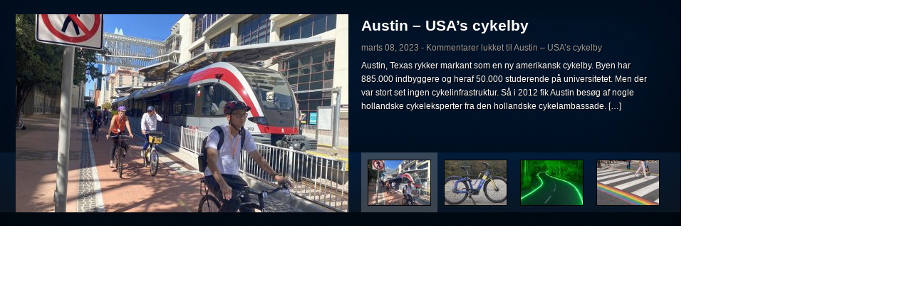

--- FILE ---
content_type: text/html; charset=UTF-8
request_url: http://www.cykeltrafikken.dk/wp-content/themes/LondonLive/includes/featured_long.php
body_size: 1743
content:
<base target="_parent" />
<script type='text/javascript' src='http://www.cykeltrafikken.dk/wp-content/themes/LondonLive/scripts/js/jquery.js'></script>
<script type='text/javascript' src='http://www.cykeltrafikken.dk/wp-content/themes/LondonLive/scripts/js/jquery-migrate.min.js'></script>
<script type='text/javascript' src='http://www.cykeltrafikken.dk/wp-content/themes/LondonLive/scripts/js/jquery-ui.min.js'></script>
<script type='text/javascript' src='http://www.cykeltrafikken.dk/wp-content/themes/LondonLive/scripts/js/tabs.js'></script>
<script type='text/javascript' src='http://www.cykeltrafikken.dk/wp-content/themes/LondonLive/scripts/js/superfish.js'></script>
<script type='text/javascript' src='http://www.cykeltrafikken.dk/wp-content/themes/LondonLive/scripts/js/hoverIntent.js'></script>
<script type='text/javascript' src='http://www.cykeltrafikken.dk/wp-content/themes/LondonLive/scripts/js/custom.js'></script>
<script type='text/javascript' src='http://www.cykeltrafikken.dk/wp-content/themes/LondonLive/scripts/js/organictabs.jquery.js'></script>
<script type='text/javascript' src='http://www.cykeltrafikken.dk/wp-content/themes/LondonLive/scripts/js/jquery.jcarousel.min.js'></script>
<script type='text/javascript' src='http://www.cykeltrafikken.dk/wp-content/themes/LondonLive/scripts/js/jquery.prettyPhoto.js'></script>
<link rel="stylesheet" type="text/css" href="http://www.cykeltrafikken.dk/wp-content/themes/LondonLive/style.css" />
<link rel="stylesheet" type="text/css" href="http://www.cykeltrafikken.dk/wp-content/themes/LondonLive/scripts/css/featured_long.css" />
<link rel="stylesheet" type="text/css" href="http://www.cykeltrafikken.dk/wp-content/themes/LondonLive/scripts/css/skins/featured_long_style.css" />
<link rel="stylesheet" type="text/css" href="http://www.cykeltrafikken.dk/wp-content/themes/LondonLive/scripts/css/skins/blue/blue.css" />
<link rel="stylesheet" type="text/css" href="http://www.cykeltrafikken.dk/wp-content/themes/LondonLive/scripts/css/skins/default.css" />
<style type="text/css">
body{
	background:#fff !important;
}
@media only screen and (max-width: 479px) {
 #featured{
	background-repeat:no-repeat !important;
}
}
</style><!-- SLIDER -->

<div id="featured" >
<ul class="ui-tabs-nav">
<li class="ui-tabs-nav-item ui-tabs-selected" id="nav-fragment-1">
<a href="#fragment-1">



<img src="http://www.cykeltrafikken.dk/wp-content/uploads/2023/03/Austin-1-87x63.jpg" alt="Austin – USA&#8217;s cykelby" />


</a>
</li>
<li class="ui-tabs-nav-item " id="nav-fragment-2">
<a href="#fragment-2">



<img src="http://www.cykeltrafikken.dk/wp-content/uploads/2022/12/OV-87x63.jpg" alt="Hollands stationscykler" />


</a>
</li>
<li class="ui-tabs-nav-item " id="nav-fragment-3">
<a href="#fragment-3">



<img src="http://www.cykeltrafikken.dk/wp-content/uploads/2022/09/Aarhus1-87x63.jpg" alt="Farvet lys på SuperCykelstien" />


</a>
</li>
<li class="ui-tabs-nav-item " id="nav-fragment-4">
<a href="#fragment-4">



<img src="http://www.cykeltrafikken.dk/wp-content/uploads/2022/05/Farvet-asfalt-87x63.jpg" alt="Farver på asfalten redder cyklisterne" />


</a>
</li>
</ul>


<!-- 1 Content -->
<div id="fragment-1" class="ui-tabs-panel " style="margin-top:1px; background-color:transparent; float:left;">
<a href="http://www.cykeltrafikken.dk/2023/03/08/austin-usas-cykelby/">
<img src="http://www.cykeltrafikken.dk/wp-content/uploads/2023/03/Austin-1-467x278.jpg" alt="Austin – USA&#8217;s cykelby" border="0" />
</a>
<div class="info">
<h2><a href="http://www.cykeltrafikken.dk/2023/03/08/austin-usas-cykelby/" >Austin – USA&#8217;s cykelby</a></h2>
<span class="date">marts 08,  2023 -  <span>Kommentarer lukket<span class="screen-reader-text"> til Austin – USA&#8217;s cykelby</span></span></span>
<p>Austin, Texas rykker markant som en ny amerikansk cykelby. Byen har 885.000 indbyggere og heraf 50.000 studerende på universitetet. Men der var stort set ingen cykelinfrastruktur. Så i 2012 fik Austin besøg af nogle hollandske cykeleksperter fra den hollandske cykelambassade. [&hellip;]</p>
</div><!-- #info closer -->
</div><!-- #fragment-1 closer -->



<!-- 2 Content -->
<div id="fragment-2" class="ui-tabs-panel ui-tabs-hide" style="margin-top:1px; background-color:transparent; float:left;">
<a href="http://www.cykeltrafikken.dk/2022/12/21/hollands-stationscykler/">
<img src="http://www.cykeltrafikken.dk/wp-content/uploads/2022/12/OV-467x278.jpg" alt="Hollands stationscykler" border="0" />
</a>
<div class="info">
<h2><a href="http://www.cykeltrafikken.dk/2022/12/21/hollands-stationscykler/" >Hollands stationscykler</a></h2>
<span class="date">december 21,  2022 -  <span>Kommentarer lukket<span class="screen-reader-text"> til Hollands stationscykler</span></span></span>
<p>De hollandske statsbaner har siden 2008 udlejet cykler på deres stationer, de såkaldte OV Fiets. På 15 år er antallet af brugere vokset til mere end 900.000 abonnenter, som samlet tager mere end 5.000.000 cykelture om året på de blå-gule [&hellip;]</p>
</div><!-- #info closer -->
</div><!-- #fragment-2 closer -->



<!-- 3 Content -->
<div id="fragment-3" class="ui-tabs-panel ui-tabs-hide" style="margin-top:1px; background-color:transparent; float:left;">
<a href="http://www.cykeltrafikken.dk/2022/09/15/farvet-lys-paa-supercykelstien/">
<img src="http://www.cykeltrafikken.dk/wp-content/uploads/2022/09/Aarhus1-467x278.jpg" alt="Farvet lys på SuperCykelstien" border="0" />
</a>
<div class="info">
<h2><a href="http://www.cykeltrafikken.dk/2022/09/15/farvet-lys-paa-supercykelstien/" >Farvet lys på SuperCykelstien</a></h2>
<span class="date">september 15,  2022 -  <span>Kommentarer lukket<span class="screen-reader-text"> til Farvet lys på SuperCykelstien</span></span></span>
<p>Aarhus Kommune har etableret et nyt og smart farvet lys langs SuperCykelstien i Brendstrup vest for Aarhus. Lysinstallationen Ropelight snor sig 400 meter ad cykelstien og bliver tilpasset efter årstiden &#8211; blå i frostvejr, rød til efteråret og grøn om [&hellip;]</p>
</div><!-- #info closer -->
</div><!-- #fragment-3 closer -->



<!-- 4 Content -->
<div id="fragment-4" class="ui-tabs-panel ui-tabs-hide" style="margin-top:1px; background-color:transparent; float:left;">
<a href="http://www.cykeltrafikken.dk/2022/05/16/farver-paa-asfalten-reder-cyklisterne/">
<img src="http://www.cykeltrafikken.dk/wp-content/uploads/2022/05/Farvet-asfalt-467x278.jpg" alt="Farver på asfalten redder cyklisterne" border="0" />
</a>
<div class="info">
<h2><a href="http://www.cykeltrafikken.dk/2022/05/16/farver-paa-asfalten-reder-cyklisterne/" >Farver på asfalten redder cyklisterne</a></h2>
<span class="date">maj 16,  2022 -  <span>Kommentarer lukket<span class="screen-reader-text"> til Farver på asfalten redder cyklisterne</span></span></span>
<p>Bloomberg Philanthropies og Sam Schwartz Consulting har udgivet en ny rapport, som viser gode sikkerhedsmæssige effekter, når der anvendes farvede flader på kørebanen. De har vurderet 17 forskellige projekter fra Europa og USA fra de sidste 2 år. &nbsp; &nbsp; [&hellip;]</p>
</div><!-- #info closer -->
</div><!-- #fragment-4 closer -->



</div><!-- #featured closer -->
<!-- SLIDER END -->

--- FILE ---
content_type: text/css
request_url: http://www.cykeltrafikken.dk/wp-content/themes/LondonLive/scripts/css/skins/featured_long_style.css
body_size: 328
content:
@charset "utf-8";
/* CSS Document */


/*** Featured Slider ***/

#featured{
	background:url(images/slider-bg-long.png) #000 !important;
	
}

#featured ul.ui-tabs-nav{
	
}

#featured ul.ui-tabs-nav li{
	
	
}

#featured .ui-tabs-panel{
	background:#999;
}
#featured li.ui-tabs-nav-item a{/*On Hover Style*/
	color:#FFF;  
}

#featured li.ui-tabs-nav-item a:hover{
	color:#808080;
}

#featured li.ui-tabs-nav-item a:hover img{
	border:1px solid #fff;
}

#featured ul.ui-tabs-nav li.ui-tabs-selected a{
	
	
}
#featured ul.ui-tabs-nav li img{
	background:#fff;
	border:1px solid #000;
}
#featured .info h2{
	color:#fff;
}
#featured .info p{
    color:#cecece;
	text-shadow:1px 1px #000;
}

#featured .info a{
	color:#fff;
}



--- FILE ---
content_type: text/css
request_url: http://www.cykeltrafikken.dk/wp-content/themes/LondonLive/scripts/css/skins/blue/blue.css
body_size: 444
content:
@charset "utf-8";
/* CSS Document */


#headernavigation{
	background:url(images/green_top.png) repeat-x #001125 !important;
}

#categories{
	background:url(images/categories_green.png) !important;
}

#categories a{
	border-right: 1px solid #020d1e !important;
}

#categories li{
	border-right: 1px solid #06315e !important;
}

#categories a:hover,#categories .current-cat,.current-menu-item > a{
	background:url(images/categories_green_hover.png) !important;
}

#featured{
	background:url(images/green_featured.png) !important;
}

#featured.featured_short{
	background:url(images/blue_slider-bg.png) !important;
}

#footer_widget{
	background:url(images/green_footer_bg.png) !important;
}

#left div.latest div.header h1,#left div.listing div.header h1, #left div.cat_listing div.header h1{
	color:#0d216b!important;
}


#left div.listing div.header h1 a, #left div.cat_listing div.header h1 a,#left div.single h1, #page h1, #left div.single h1 a{
	color:#0d216b !important;
}

#left div.single div.content h4, #page div.entry-content h4{
	color:#20498a !important;
}

/*
#categories ul li ul li a:hover{
	background:none #fff !important;
}
*/

#categories ul li ul li a{
	border-right:none;
}
#right .widget-title .title{
	color:#20498a!important;
}

--- FILE ---
content_type: application/javascript
request_url: http://www.cykeltrafikken.dk/wp-content/themes/LondonLive/scripts/js/jquery-ui.min.js
body_size: 46834
content:
(function(C){var I=C.fn.remove,D=C.browser.mozilla&&(parseFloat(C.browser.version)<1.9);C.ui={version:"1.6",plugin:{add:function(K,L,N){var M=C.ui[K].prototype;for(var J in N){M.plugins[J]=M.plugins[J]||[];M.plugins[J].push([L,N[J]])}},call:function(J,L,K){var N=J.plugins[L];if(!N){return }for(var M=0;M<N.length;M++){if(J.options[N[M][0]]){N[M][1].apply(J.element,K)}}}},contains:function(L,K){var J=C.browser.safari&&C.browser.version<522;if(L.contains&&!J){return L.contains(K)}if(L.compareDocumentPosition){return !!(L.compareDocumentPosition(K)&16)}while(K=K.parentNode){if(K==L){return true}}return false},cssCache:{},css:function(J){if(C.ui.cssCache[J]){return C.ui.cssCache[J]}var K=C('<div class="ui-gen">').addClass(J).css({position:"absolute",top:"-5000px",left:"-5000px",display:"block"}).appendTo("body");C.ui.cssCache[J]=!!((!(/auto|default/).test(K.css("cursor"))||(/^[1-9]/).test(K.css("height"))||(/^[1-9]/).test(K.css("width"))||!(/none/).test(K.css("backgroundImage"))||!(/transparent|rgba\(0, 0, 0, 0\)/).test(K.css("backgroundColor"))));try{C("body").get(0).removeChild(K.get(0))}catch(L){}return C.ui.cssCache[J]},hasScroll:function(M,K){if(C(M).css("overflow")=="hidden"){return false}var J=(K&&K=="left")?"scrollLeft":"scrollTop",L=false;if(M[J]>0){return true}M[J]=1;L=(M[J]>0);M[J]=0;return L},isOverAxis:function(K,J,L){return(K>J)&&(K<(J+L))},isOver:function(O,K,N,M,J,L){return C.ui.isOverAxis(O,N,J)&&C.ui.isOverAxis(K,M,L)},keyCode:{BACKSPACE:8,CAPS_LOCK:20,COMMA:188,CONTROL:17,DELETE:46,DOWN:40,END:35,ENTER:13,ESCAPE:27,HOME:36,INSERT:45,LEFT:37,NUMPAD_ADD:107,NUMPAD_DECIMAL:110,NUMPAD_DIVIDE:111,NUMPAD_ENTER:108,NUMPAD_MULTIPLY:106,NUMPAD_SUBTRACT:109,PAGE_DOWN:34,PAGE_UP:33,PERIOD:190,RIGHT:39,SHIFT:16,SPACE:32,TAB:9,UP:38}};if(D){var F=C.attr,E=C.fn.removeAttr,H="http://www.w3.org/2005/07/aaa",A=/^aria-/,B=/^wairole:/;C.attr=function(K,J,L){var M=L!==undefined;return(J=="role"?(M?F.call(this,K,J,"wairole:"+L):(F.apply(this,arguments)||"").replace(B,"")):(A.test(J)?(M?K.setAttributeNS(H,J.replace(A,"aaa:"),L):F.call(this,K,J.replace(A,"aaa:"))):F.apply(this,arguments)))};C.fn.removeAttr=function(J){return(A.test(J)?this.each(function(){this.removeAttributeNS(H,J.replace(A,""))}):E.call(this,J))}}C.fn.extend({remove:function(){C("*",this).add(this).each(function(){C(this).triggerHandler("remove")});return I.apply(this,arguments)},enableSelection:function(){return this.attr("unselectable","off").css("MozUserSelect","").unbind("selectstart.ui")},disableSelection:function(){return this.attr("unselectable","on").css("MozUserSelect","none").bind("selectstart.ui",function(){return false})},scrollParent:function(){var J;if((C.browser.msie&&(/(static|relative)/).test(this.css("position")))||(/absolute/).test(this.css("position"))){J=this.parents().filter(function(){return(/(relative|absolute|fixed)/).test(C.curCSS(this,"position",1))&&(/(auto|scroll)/).test(C.curCSS(this,"overflow",1)+C.curCSS(this,"overflow-y",1)+C.curCSS(this,"overflow-x",1))}).eq(0)}else{J=this.parents().filter(function(){return(/(auto|scroll)/).test(C.curCSS(this,"overflow",1)+C.curCSS(this,"overflow-y",1)+C.curCSS(this,"overflow-x",1))}).eq(0)}return(/fixed/).test(this.css("position"))||!J.length?C(document):J}});C.extend(C.expr[":"],{data:function(K,L,J){return C.data(K,J[3])},tabbable:function(L,M,K){var N=L.nodeName.toLowerCase();function J(O){return !(C(O).is(":hidden")||C(O).parents(":hidden").length)}return(L.tabIndex>=0&&(("a"==N&&L.href)||(/input|select|textarea|button/.test(N)&&"hidden"!=L.type&&!L.disabled))&&J(L))}});function G(M,N,O,L){function K(Q){var P=C[M][N][Q]||[];return(typeof P=="string"?P.split(/,?\s+/):P)}var J=K("getter");if(L.length==1&&typeof L[0]=="string"){J=J.concat(K("getterSetter"))}return(C.inArray(O,J)!=-1)}C.widget=function(K,J){var L=K.split(".")[0];K=K.split(".")[1];C.fn[K]=function(P){var N=(typeof P=="string"),O=Array.prototype.slice.call(arguments,1);if(N&&P.substring(0,1)=="_"){return this}if(N&&G(L,K,P,O)){var M=C.data(this[0],K);return(M?M[P].apply(M,O):undefined)}return this.each(function(){var Q=C.data(this,K);(!Q&&!N&&C.data(this,K,new C[L][K](this,P)));(Q&&N&&C.isFunction(Q[P])&&Q[P].apply(Q,O))})};C[L]=C[L]||{};C[L][K]=function(O,N){var M=this;this.widgetName=K;this.widgetEventPrefix=C[L][K].eventPrefix||K;this.widgetBaseClass=L+"-"+K;this.options=C.extend({},C.widget.defaults,C[L][K].defaults,C.metadata&&C.metadata.get(O)[K],N);this.element=C(O).bind("setData."+K,function(Q,P,R){return M._setData(P,R)}).bind("getData."+K,function(Q,P){return M._getData(P)}).bind("remove",function(){return M.destroy()});this._init()};C[L][K].prototype=C.extend({},C.widget.prototype,J);C[L][K].getterSetter="option"};C.widget.prototype={_init:function(){},destroy:function(){this.element.removeData(this.widgetName)},option:function(L,M){var K=L,J=this;if(typeof L=="string"){if(M===undefined){return this._getData(L)}K={};K[L]=M}C.each(K,function(N,O){J._setData(N,O)})},_getData:function(J){return this.options[J]},_setData:function(J,K){this.options[J]=K;if(J=="disabled"){this.element[K?"addClass":"removeClass"](this.widgetBaseClass+"-disabled")}},enable:function(){this._setData("disabled",false)},disable:function(){this._setData("disabled",true)},_trigger:function(K,L,M){var J=(K==this.widgetEventPrefix?K:this.widgetEventPrefix+K);L=L||C.event.fix({type:J,target:this.element[0]});return this.element.triggerHandler(J,[L,M],this.options[K])}};C.widget.defaults={disabled:false};C.ui.mouse={_mouseInit:function(){var J=this;this.element.bind("mousedown."+this.widgetName,function(K){return J._mouseDown(K)}).bind("click."+this.widgetName,function(K){if(J._preventClickEvent){J._preventClickEvent=false;return false}});if(C.browser.msie){this._mouseUnselectable=this.element.attr("unselectable");this.element.attr("unselectable","on")}this.started=false},_mouseDestroy:function(){this.element.unbind("."+this.widgetName);(C.browser.msie&&this.element.attr("unselectable",this._mouseUnselectable))},_mouseDown:function(L){(this._mouseStarted&&this._mouseUp(L));this._mouseDownEvent=L;var K=this,M=(L.which==1),J=(typeof this.options.cancel=="string"?C(L.target).parents().add(L.target).filter(this.options.cancel).length:false);if(!M||J||!this._mouseCapture(L)){return true}this.mouseDelayMet=!this.options.delay;if(!this.mouseDelayMet){this._mouseDelayTimer=setTimeout(function(){K.mouseDelayMet=true},this.options.delay)}if(this._mouseDistanceMet(L)&&this._mouseDelayMet(L)){this._mouseStarted=(this._mouseStart(L)!==false);if(!this._mouseStarted){L.preventDefault();return true}}this._mouseMoveDelegate=function(N){return K._mouseMove(N)};this._mouseUpDelegate=function(N){return K._mouseUp(N)};C(document).bind("mousemove."+this.widgetName,this._mouseMoveDelegate).bind("mouseup."+this.widgetName,this._mouseUpDelegate);if(!C.browser.safari){L.preventDefault()}return true},_mouseMove:function(J){if(C.browser.msie&&!J.button){return this._mouseUp(J)}if(this._mouseStarted){this._mouseDrag(J);return J.preventDefault()}if(this._mouseDistanceMet(J)&&this._mouseDelayMet(J)){this._mouseStarted=(this._mouseStart(this._mouseDownEvent,J)!==false);(this._mouseStarted?this._mouseDrag(J):this._mouseUp(J))}return !this._mouseStarted},_mouseUp:function(J){C(document).unbind("mousemove."+this.widgetName,this._mouseMoveDelegate).unbind("mouseup."+this.widgetName,this._mouseUpDelegate);if(this._mouseStarted){this._mouseStarted=false;this._preventClickEvent=true;this._mouseStop(J)}return false},_mouseDistanceMet:function(J){return(Math.max(Math.abs(this._mouseDownEvent.pageX-J.pageX),Math.abs(this._mouseDownEvent.pageY-J.pageY))>=this.options.distance)},_mouseDelayMet:function(J){return this.mouseDelayMet},_mouseStart:function(J){},_mouseDrag:function(J){},_mouseStop:function(J){},_mouseCapture:function(J){return true}};C.ui.mouse.defaults={cancel:null,distance:1,delay:0}})(jQuery);(function(A){A.widget("ui.draggable",A.extend({},A.ui.mouse,{_init:function(){if(this.options.helper=="original"&&!(/^(?:r|a|f)/).test(this.element.css("position"))){this.element[0].style.position="relative"}(this.options.cssNamespace&&this.element.addClass(this.options.cssNamespace+"-draggable"));(this.options.disabled&&this.element.addClass("ui-draggable-disabled"));this._mouseInit()},destroy:function(){if(!this.element.data("draggable")){return }this.element.removeData("draggable").unbind(".draggable").removeClass("ui-draggable ui-draggable-dragging ui-draggable-disabled");this._mouseDestroy()},_mouseCapture:function(B){var C=this.options;if(this.helper||C.disabled||A(B.target).is(".ui-resizable-handle")){return false}this.handle=this._getHandle(B);if(!this.handle){return false}return true},_mouseStart:function(B){var C=this.options;this.helper=this._createHelper(B);this._cacheHelperProportions();if(A.ui.ddmanager){A.ui.ddmanager.current=this}this._cacheMargins();this.cssPosition=this.helper.css("position");this.scrollParent=this.helper.scrollParent();this.offset=this.element.offset();this.offset={top:this.offset.top-this.margins.top,left:this.offset.left-this.margins.left};A.extend(this.offset,{click:{left:B.pageX-this.offset.left,top:B.pageY-this.offset.top},parent:this._getParentOffset(),relative:this._getRelativeOffset()});if(C.cursorAt){this._adjustOffsetFromHelper(C.cursorAt)}this.originalPosition=this._generatePosition(B);if(C.containment){this._setContainment()}this._propagate("start",B);this._cacheHelperProportions();if(A.ui.ddmanager&&!C.dropBehaviour){A.ui.ddmanager.prepareOffsets(this,B)}this.helper.addClass("ui-draggable-dragging");this._mouseDrag(B,true);return true},_mouseDrag:function(B,C){this.position=this._generatePosition(B);this.positionAbs=this._convertPositionTo("absolute");if(!C){this.position=this._propagate("drag",B)||this.position}if(!this.options.axis||this.options.axis!="y"){this.helper[0].style.left=this.position.left+"px"}if(!this.options.axis||this.options.axis!="x"){this.helper[0].style.top=this.position.top+"px"}if(A.ui.ddmanager){A.ui.ddmanager.drag(this,B)}return false},_mouseStop:function(C){var D=false;if(A.ui.ddmanager&&!this.options.dropBehaviour){var D=A.ui.ddmanager.drop(this,C)}if((this.options.revert=="invalid"&&!D)||(this.options.revert=="valid"&&D)||this.options.revert===true||(A.isFunction(this.options.revert)&&this.options.revert.call(this.element,D))){var B=this;A(this.helper).animate(this.originalPosition,parseInt(this.options.revertDuration,10),function(){B._propagate("stop",C);B._clear()})}else{this._propagate("stop",C);this._clear()}return false},_getHandle:function(B){var C=!this.options.handle||!A(this.options.handle,this.element).length?true:false;A(this.options.handle,this.element).find("*").andSelf().each(function(){if(this==B.target){C=true}});return C},_createHelper:function(C){var D=this.options;var B=A.isFunction(D.helper)?A(D.helper.apply(this.element[0],[C])):(D.helper=="clone"?this.element.clone():this.element);if(!B.parents("body").length){B.appendTo((D.appendTo=="parent"?this.element[0].parentNode:D.appendTo))}if(B[0]!=this.element[0]&&!(/(fixed|absolute)/).test(B.css("position"))){B.css("position","absolute")}return B},_adjustOffsetFromHelper:function(B){if(B.left!=undefined){this.offset.click.left=B.left+this.margins.left}if(B.right!=undefined){this.offset.click.left=this.helperProportions.width-B.right+this.margins.left}if(B.top!=undefined){this.offset.click.top=B.top+this.margins.top}if(B.bottom!=undefined){this.offset.click.top=this.helperProportions.height-B.bottom+this.margins.top}},_getParentOffset:function(){this.offsetParent=this.helper.offsetParent();var B=this.offsetParent.offset();if((this.offsetParent[0]==document.body&&A.browser.mozilla)||(this.offsetParent[0].tagName&&this.offsetParent[0].tagName.toLowerCase()=="html"&&A.browser.msie)){B={top:0,left:0}}return{top:B.top+(parseInt(this.offsetParent.css("borderTopWidth"),10)||0),left:B.left+(parseInt(this.offsetParent.css("borderLeftWidth"),10)||0)}},_getRelativeOffset:function(){if(this.cssPosition=="relative"){var B=this.element.position();return{top:B.top-(parseInt(this.helper.css("top"),10)||0)+this.scrollParent.scrollTop(),left:B.left-(parseInt(this.helper.css("left"),10)||0)+this.scrollParent.scrollLeft()}}else{return{top:0,left:0}}},_cacheMargins:function(){this.margins={left:(parseInt(this.element.css("marginLeft"),10)||0),top:(parseInt(this.element.css("marginTop"),10)||0)}},_cacheHelperProportions:function(){this.helperProportions={width:this.helper.outerWidth(),height:this.helper.outerHeight()}},_setContainment:function(){var E=this.options;if(E.containment=="parent"){E.containment=this.helper[0].parentNode}if(E.containment=="document"||E.containment=="window"){this.containment=[0-this.offset.relative.left-this.offset.parent.left,0-this.offset.relative.top-this.offset.parent.top,A(E.containment=="document"?document:window).width()-this.offset.relative.left-this.offset.parent.left-this.helperProportions.width-this.margins.left-(parseInt(this.element.css("marginRight"),10)||0),(A(E.containment=="document"?document:window).height()||document.body.parentNode.scrollHeight)-this.offset.relative.top-this.offset.parent.top-this.helperProportions.height-this.margins.top-(parseInt(this.element.css("marginBottom"),10)||0)]}if(!(/^(document|window|parent)$/).test(E.containment)){var C=A(E.containment)[0];var D=A(E.containment).offset();var B=(A(C).css("overflow")!="hidden");this.containment=[D.left+(parseInt(A(C).css("borderLeftWidth"),10)||0)-this.offset.relative.left-this.offset.parent.left-this.margins.left,D.top+(parseInt(A(C).css("borderTopWidth"),10)||0)-this.offset.relative.top-this.offset.parent.top-this.margins.top,D.left+(B?Math.max(C.scrollWidth,C.offsetWidth):C.offsetWidth)-(parseInt(A(C).css("borderLeftWidth"),10)||0)-this.offset.relative.left-this.offset.parent.left-this.helperProportions.width-this.margins.left,D.top+(B?Math.max(C.scrollHeight,C.offsetHeight):C.offsetHeight)-(parseInt(A(C).css("borderTopWidth"),10)||0)-this.offset.relative.top-this.offset.parent.top-this.helperProportions.height-this.margins.top]}},_convertPositionTo:function(D,F){if(!F){F=this.position}var C=D=="absolute"?1:-1;var B=this[(this.cssPosition=="absolute"?"offset":"scroll")+"Parent"],E=(/(html|body)/i).test(B[0].tagName);return{top:(F.top+this.offset.relative.top*C+this.offset.parent.top*C+(this.cssPosition=="fixed"?-this.scrollParent.scrollTop():(E?0:B.scrollTop()))*C+this.margins.top*C),left:(F.left+this.offset.relative.left*C+this.offset.parent.left*C+(this.cssPosition=="fixed"?-this.scrollParent.scrollLeft():(E?0:B.scrollLeft()))*C+this.margins.left*C)}},_generatePosition:function(D){var G=this.options,C=this[(this.cssPosition=="absolute"?"offset":"scroll")+"Parent"],H=(/(html|body)/i).test(C[0].tagName);var B={top:(D.pageY-this.offset.click.top-this.offset.relative.top-this.offset.parent.top+(this.cssPosition=="fixed"?-this.scrollParent.scrollTop():(H?0:C.scrollTop()))),left:(D.pageX-this.offset.click.left-this.offset.relative.left-this.offset.parent.left+(this.cssPosition=="fixed"?-this.scrollParent.scrollLeft():H?0:C.scrollLeft()))};if(!this.originalPosition){return B}if(this.containment){if(B.left<this.containment[0]){B.left=this.containment[0]}if(B.top<this.containment[1]){B.top=this.containment[1]}if(B.left>this.containment[2]){B.left=this.containment[2]}if(B.top>this.containment[3]){B.top=this.containment[3]}}if(G.grid){var F=this.originalPosition.top+Math.round((B.top-this.originalPosition.top)/G.grid[1])*G.grid[1];B.top=this.containment?(!(F<this.containment[1]||F>this.containment[3])?F:(!(F<this.containment[1])?F-G.grid[1]:F+G.grid[1])):F;var E=this.originalPosition.left+Math.round((B.left-this.originalPosition.left)/G.grid[0])*G.grid[0];B.left=this.containment?(!(E<this.containment[0]||E>this.containment[2])?E:(!(E<this.containment[0])?E-G.grid[0]:E+G.grid[0])):E}return B},_clear:function(){this.helper.removeClass("ui-draggable-dragging");if(this.helper[0]!=this.element[0]&&!this.cancelHelperRemoval){this.helper.remove()}this.helper=null;this.cancelHelperRemoval=false},_propagate:function(C,B){A.ui.plugin.call(this,C,[B,this._uiHash()]);if(C=="drag"){this.positionAbs=this._convertPositionTo("absolute")}return this.element.triggerHandler(C=="drag"?C:"drag"+C,[B,this._uiHash()],this.options[C])},plugins:{},_uiHash:function(B){return{helper:this.helper,position:this.position,absolutePosition:this.positionAbs,options:this.options}}}));A.extend(A.ui.draggable,{version:"1.6",defaults:{appendTo:"parent",axis:false,cancel:":input",connectToSortable:false,containment:false,cssNamespace:"ui",cursor:"default",cursorAt:null,delay:0,distance:1,grid:false,handle:false,helper:"original",iframeFix:false,opacity:1,refreshPositions:false,revert:false,revertDuration:500,scope:"default",scroll:true,scrollSensitivity:20,scrollSpeed:20,snap:false,snapMode:"both",snapTolerance:20,stack:false,zIndex:null}});A.ui.plugin.add("draggable","connectToSortable",{start:function(B,D){var C=A(this).data("draggable");C.sortables=[];A(D.options.connectToSortable).each(function(){A(this+"").each(function(){if(A.data(this,"sortable")){var E=A.data(this,"sortable");C.sortables.push({instance:E,shouldRevert:E.options.revert});E._refreshItems();E._propagate("activate",B,C)}})})},stop:function(B,D){var C=A(this).data("draggable");A.each(C.sortables,function(){if(this.instance.isOver){this.instance.isOver=0;C.cancelHelperRemoval=true;this.instance.cancelHelperRemoval=false;if(this.shouldRevert){this.instance.options.revert=true}this.instance._mouseStop(B);this.instance.element.triggerHandler("sortreceive",[B,A.extend(this.instance._ui(),{sender:C.element})],this.instance.options["receive"]);this.instance.options.helper=this.instance.options._helper;if(C.options.helper=="original"){this.instance.currentItem.css({top:"auto",left:"auto"})}}else{this.instance.cancelHelperRemoval=false;this.instance._propagate("deactivate",B,C)}})},drag:function(C,F){var E=A(this).data("draggable"),B=this;var D=function(I){var N=this.offset.click.top,M=this.offset.click.left;var G=this.positionAbs.top,K=this.positionAbs.left;var J=I.height,L=I.width;var O=I.top,H=I.left;return A.ui.isOver(G+N,K+M,O,H,J,L)};A.each(E.sortables,function(G){if(D.call(E,this.instance.containerCache)){if(!this.instance.isOver){this.instance.isOver=1;this.instance.currentItem=A(B).clone().appendTo(this.instance.element).data("sortable-item",true);this.instance.options._helper=this.instance.options.helper;this.instance.options.helper=function(){return F.helper[0]};C.target=this.instance.currentItem[0];this.instance._mouseCapture(C,true);this.instance._mouseStart(C,true,true);this.instance.offset.click.top=E.offset.click.top;this.instance.offset.click.left=E.offset.click.left;this.instance.offset.parent.left-=E.offset.parent.left-this.instance.offset.parent.left;this.instance.offset.parent.top-=E.offset.parent.top-this.instance.offset.parent.top;E._propagate("toSortable",C)}if(this.instance.currentItem){this.instance._mouseDrag(C)}}else{if(this.instance.isOver){this.instance.isOver=0;this.instance.cancelHelperRemoval=true;this.instance.options.revert=false;this.instance._mouseStop(C,true);this.instance.options.helper=this.instance.options._helper;this.instance.currentItem.remove();if(this.instance.placeholder){this.instance.placeholder.remove()}E._propagate("fromSortable",C)}}})}});A.ui.plugin.add("draggable","cursor",{start:function(C,D){var B=A("body");if(B.css("cursor")){D.options._cursor=B.css("cursor")}B.css("cursor",D.options.cursor)},stop:function(B,C){if(C.options._cursor){A("body").css("cursor",C.options._cursor)}}});A.ui.plugin.add("draggable","iframeFix",{start:function(B,C){A(C.options.iframeFix===true?"iframe":C.options.iframeFix).each(function(){A('<div class="ui-draggable-iframeFix" style="background: #fff;"></div>').css({width:this.offsetWidth+"px",height:this.offsetHeight+"px",position:"absolute",opacity:"0.001",zIndex:1000}).css(A(this).offset()).appendTo("body")})},stop:function(B,C){A("div.ui-draggable-iframeFix").each(function(){this.parentNode.removeChild(this)})}});A.ui.plugin.add("draggable","opacity",{start:function(C,D){var B=A(D.helper);if(B.css("opacity")){D.options._opacity=B.css("opacity")}B.css("opacity",D.options.opacity)},stop:function(B,C){if(C.options._opacity){A(C.helper).css("opacity",C.options._opacity)}}});A.ui.plugin.add("draggable","scroll",{start:function(C,D){var E=D.options;var B=A(this).data("draggable");if(B.scrollParent[0]!=document&&B.scrollParent[0].tagName!="HTML"){B.overflowOffset=B.scrollParent.offset()}},drag:function(D,E){var F=E.options,B=false;var C=A(this).data("draggable");if(C.scrollParent[0]!=document&&C.scrollParent[0].tagName!="HTML"){if((C.overflowOffset.top+C.scrollParent[0].offsetHeight)-D.pageY<F.scrollSensitivity){C.scrollParent[0].scrollTop=B=C.scrollParent[0].scrollTop+F.scrollSpeed}else{if(D.pageY-C.overflowOffset.top<F.scrollSensitivity){C.scrollParent[0].scrollTop=B=C.scrollParent[0].scrollTop-F.scrollSpeed}}if((C.overflowOffset.left+C.scrollParent[0].offsetWidth)-D.pageX<F.scrollSensitivity){C.scrollParent[0].scrollLeft=B=C.scrollParent[0].scrollLeft+F.scrollSpeed}else{if(D.pageX-C.overflowOffset.left<F.scrollSensitivity){C.scrollParent[0].scrollLeft=B=C.scrollParent[0].scrollLeft-F.scrollSpeed}}}else{if(D.pageY-A(document).scrollTop()<F.scrollSensitivity){B=A(document).scrollTop(A(document).scrollTop()-F.scrollSpeed)}else{if(A(window).height()-(D.pageY-A(document).scrollTop())<F.scrollSensitivity){B=A(document).scrollTop(A(document).scrollTop()+F.scrollSpeed)}}if(D.pageX-A(document).scrollLeft()<F.scrollSensitivity){B=A(document).scrollLeft(A(document).scrollLeft()-F.scrollSpeed)}else{if(A(window).width()-(D.pageX-A(document).scrollLeft())<F.scrollSensitivity){B=A(document).scrollLeft(A(document).scrollLeft()+F.scrollSpeed)}}}if(B!==false&&A.ui.ddmanager&&!F.dropBehaviour){A.ui.ddmanager.prepareOffsets(C,D)}if(B!==false&&C.cssPosition=="absolute"&&C.scrollParent[0]!=document&&A.ui.contains(C.scrollParent[0],C.offsetParent[0])){C.offset.parent=C._getParentOffset()}if(B!==false&&C.cssPosition=="relative"&&!(C.scrollParent[0]!=document&&C.scrollParent[0]!=C.offsetParent[0])){C.offset.relative=C._getRelativeOffset()}}});A.ui.plugin.add("draggable","snap",{start:function(B,D){var C=A(this).data("draggable");C.snapElements=[];A(D.options.snap.constructor!=String?(D.options.snap.items||":data(draggable)"):D.options.snap).each(function(){var F=A(this);var E=F.offset();if(this!=C.element[0]){C.snapElements.push({item:this,width:F.outerWidth(),height:F.outerHeight(),top:E.top,left:E.left})}})},drag:function(M,K){var E=A(this).data("draggable");var Q=K.options.snapTolerance;var P=K.absolutePosition.left,O=P+E.helperProportions.width,D=K.absolutePosition.top,C=D+E.helperProportions.height;for(var N=E.snapElements.length-1;N>=0;N--){var L=E.snapElements[N].left,J=L+E.snapElements[N].width,I=E.snapElements[N].top,S=I+E.snapElements[N].height;if(!((L-Q<P&&P<J+Q&&I-Q<D&&D<S+Q)||(L-Q<P&&P<J+Q&&I-Q<C&&C<S+Q)||(L-Q<O&&O<J+Q&&I-Q<D&&D<S+Q)||(L-Q<O&&O<J+Q&&I-Q<C&&C<S+Q))){if(E.snapElements[N].snapping){(E.options.snap.release&&E.options.snap.release.call(E.element,M,A.extend(E._uiHash(),{snapItem:E.snapElements[N].item})))}E.snapElements[N].snapping=false;continue}if(K.options.snapMode!="inner"){var B=Math.abs(I-C)<=Q;var R=Math.abs(S-D)<=Q;var G=Math.abs(L-O)<=Q;var H=Math.abs(J-P)<=Q;if(B){K.position.top=E._convertPositionTo("relative",{top:I-E.helperProportions.height,left:0}).top}if(R){K.position.top=E._convertPositionTo("relative",{top:S,left:0}).top}if(G){K.position.left=E._convertPositionTo("relative",{top:0,left:L-E.helperProportions.width}).left}if(H){K.position.left=E._convertPositionTo("relative",{top:0,left:J}).left}}var F=(B||R||G||H);if(K.options.snapMode!="outer"){var B=Math.abs(I-D)<=Q;var R=Math.abs(S-C)<=Q;var G=Math.abs(L-P)<=Q;var H=Math.abs(J-O)<=Q;if(B){K.position.top=E._convertPositionTo("relative",{top:I,left:0}).top}if(R){K.position.top=E._convertPositionTo("relative",{top:S-E.helperProportions.height,left:0}).top}if(G){K.position.left=E._convertPositionTo("relative",{top:0,left:L}).left}if(H){K.position.left=E._convertPositionTo("relative",{top:0,left:J-E.helperProportions.width}).left}}if(!E.snapElements[N].snapping&&(B||R||G||H||F)){(E.options.snap.snap&&E.options.snap.snap.call(E.element,M,A.extend(E._uiHash(),{snapItem:E.snapElements[N].item})))}E.snapElements[N].snapping=(B||R||G||H||F)}}});A.ui.plugin.add("draggable","stack",{start:function(B,C){var D=A.makeArray(A(C.options.stack.group)).sort(function(F,E){return(parseInt(A(F).css("zIndex"),10)||C.options.stack.min)-(parseInt(A(E).css("zIndex"),10)||C.options.stack.min)});A(D).each(function(E){this.style.zIndex=C.options.stack.min+E});this[0].style.zIndex=C.options.stack.min+D.length}});A.ui.plugin.add("draggable","zIndex",{start:function(C,D){var B=A(D.helper);if(B.css("zIndex")){D.options._zIndex=B.css("zIndex")}B.css("zIndex",D.options.zIndex)},stop:function(B,C){if(C.options._zIndex){A(C.helper).css("zIndex",C.options._zIndex)}}})})(jQuery);(function(A){A.widget("ui.droppable",{_init:function(){var C=this.options,B=C.accept;this.isover=0;this.isout=1;this.options.accept=this.options.accept&&A.isFunction(this.options.accept)?this.options.accept:function(D){return D.is(B)};this.proportions={width:this.element[0].offsetWidth,height:this.element[0].offsetHeight};A.ui.ddmanager.droppables[this.options.scope]=A.ui.ddmanager.droppables[this.options.scope]||[];A.ui.ddmanager.droppables[this.options.scope].push(this);(this.options.cssNamespace&&this.element.addClass(this.options.cssNamespace+"-droppable"))},destroy:function(){var B=A.ui.ddmanager.droppables[this.options.scope];for(var C=0;C<B.length;C++){if(B[C]==this){B.splice(C,1)}}this.element.removeClass("ui-droppable-disabled").removeData("droppable").unbind(".droppable")},_setData:function(B,C){if(B=="accept"){this.options.accept=C&&A.isFunction(C)?C:function(D){return D.is(accept)}}else{A.widget.prototype._setData.apply(this,arguments)}},_activate:function(C){var B=A.ui.ddmanager.current;A.ui.plugin.call(this,"activate",[C,this.ui(B)]);if(B){this.element.triggerHandler("dropactivate",[C,this.ui(B)],this.options.activate)}},_deactivate:function(C){var B=A.ui.ddmanager.current;A.ui.plugin.call(this,"deactivate",[C,this.ui(B)]);if(B){this.element.triggerHandler("dropdeactivate",[C,this.ui(B)],this.options.deactivate)}},_over:function(C){var B=A.ui.ddmanager.current;if(!B||(B.currentItem||B.element)[0]==this.element[0]){return }if(this.options.accept.call(this.element,(B.currentItem||B.element))){A.ui.plugin.call(this,"over",[C,this.ui(B)]);this.element.triggerHandler("dropover",[C,this.ui(B)],this.options.over)}},_out:function(C){var B=A.ui.ddmanager.current;if(!B||(B.currentItem||B.element)[0]==this.element[0]){return }if(this.options.accept.call(this.element,(B.currentItem||B.element))){A.ui.plugin.call(this,"out",[C,this.ui(B)]);this.element.triggerHandler("dropout",[C,this.ui(B)],this.options.out)}},_drop:function(C,D){var B=D||A.ui.ddmanager.current;if(!B||(B.currentItem||B.element)[0]==this.element[0]){return false}var E=false;this.element.find(":data(droppable)").not(".ui-draggable-dragging").each(function(){var F=A.data(this,"droppable");if(F.options.greedy&&A.ui.intersect(B,A.extend(F,{offset:F.element.offset()}),F.options.tolerance)){E=true;return false}});if(E){return false}if(this.options.accept.call(this.element,(B.currentItem||B.element))){A.ui.plugin.call(this,"drop",[C,this.ui(B)]);this.element.triggerHandler("drop",[C,this.ui(B)],this.options.drop);return this.element}return false},plugins:{},ui:function(B){return{draggable:(B.currentItem||B.element),helper:B.helper,position:B.position,absolutePosition:B.positionAbs,options:this.options,element:this.element}}});A.extend(A.ui.droppable,{version:"1.6",defaults:{accept:"*",activeClass:null,cssNamespace:"ui",greedy:false,hoverClass:null,scope:"default",tolerance:"intersect"}});A.ui.intersect=function(O,I,M){if(!I.offset){return false}var D=(O.positionAbs||O.position.absolute).left,C=D+O.helperProportions.width,L=(O.positionAbs||O.position.absolute).top,K=L+O.helperProportions.height;var F=I.offset.left,B=F+I.proportions.width,N=I.offset.top,J=N+I.proportions.height;switch(M){case"fit":return(F<D&&C<B&&N<L&&K<J);break;case"intersect":return(F<D+(O.helperProportions.width/2)&&C-(O.helperProportions.width/2)<B&&N<L+(O.helperProportions.height/2)&&K-(O.helperProportions.height/2)<J);break;case"pointer":var G=((O.positionAbs||O.position.absolute).left+(O.clickOffset||O.offset.click).left),H=((O.positionAbs||O.position.absolute).top+(O.clickOffset||O.offset.click).top),E=A.ui.isOver(H,G,N,F,I.proportions.height,I.proportions.width);return E;break;case"touch":return((L>=N&&L<=J)||(K>=N&&K<=J)||(L<N&&K>J))&&((D>=F&&D<=B)||(C>=F&&C<=B)||(D<F&&C>B));break;default:return false;break}};A.ui.ddmanager={current:null,droppables:{"default":[]},prepareOffsets:function(E,G){var B=A.ui.ddmanager.droppables[E.options.scope];var F=G?G.type:null;var H=(E.currentItem||E.element).find(":data(droppable)").andSelf();droppablesLoop:for(var D=0;D<B.length;D++){if(B[D].options.disabled||(E&&!B[D].options.accept.call(B[D].element,(E.currentItem||E.element)))){continue}for(var C=0;C<H.length;C++){if(H[C]==B[D].element[0]){B[D].proportions.height=0;continue droppablesLoop}}B[D].visible=B[D].element.css("display")!="none";if(!B[D].visible){continue}B[D].offset=B[D].element.offset();B[D].proportions={width:B[D].element[0].offsetWidth,height:B[D].element[0].offsetHeight};if(F=="dragstart"||F=="sortactivate"){B[D]._activate.call(B[D],G)}}},drop:function(B,C){var D=false;A.each(A.ui.ddmanager.droppables[B.options.scope],function(){if(!this.options){return }if(!this.options.disabled&&this.visible&&A.ui.intersect(B,this,this.options.tolerance)){D=this._drop.call(this,C)}if(!this.options.disabled&&this.visible&&this.options.accept.call(this.element,(B.currentItem||B.element))){this.isout=1;this.isover=0;this._deactivate.call(this,C)}});return D},drag:function(B,C){if(B.options.refreshPositions){A.ui.ddmanager.prepareOffsets(B,C)}A.each(A.ui.ddmanager.droppables[B.options.scope],function(){if(this.options.disabled||this.greedyChild||!this.visible){return }var E=A.ui.intersect(B,this,this.options.tolerance);var G=!E&&this.isover==1?"isout":(E&&this.isover==0?"isover":null);if(!G){return }var F;if(this.options.greedy){var D=this.element.parents(":data(droppable):eq(0)");if(D.length){F=A.data(D[0],"droppable");F.greedyChild=(G=="isover"?1:0)}}if(F&&G=="isover"){F["isover"]=0;F["isout"]=1;F._out.call(F,C)}this[G]=1;this[G=="isout"?"isover":"isout"]=0;this[G=="isover"?"_over":"_out"].call(this,C);if(F&&G=="isout"){F["isout"]=0;F["isover"]=1;F._over.call(F,C)}})}};A.ui.plugin.add("droppable","activeClass",{activate:function(B,C){A(this).addClass(C.options.activeClass)},deactivate:function(B,C){A(this).removeClass(C.options.activeClass)},drop:function(B,C){A(this).removeClass(C.options.activeClass)}});A.ui.plugin.add("droppable","hoverClass",{over:function(B,C){A(this).addClass(C.options.hoverClass)},out:function(B,C){A(this).removeClass(C.options.hoverClass)},drop:function(B,C){A(this).removeClass(C.options.hoverClass)}})})(jQuery);(function(B){B.widget("ui.resizable",B.extend({},B.ui.mouse,{_init:function(){var N=this,O=this.options;var R=this.element.css("position");this.originalElement=this.element;this.element.addClass("ui-resizable").css({position:/static/.test(R)?"relative":R});B.extend(O,{_aspectRatio:!!(O.aspectRatio),helper:O.helper||O.ghost||O.animate?O.helper||"ui-resizable-helper":null,knobHandles:O.knobHandles===true?"ui-resizable-knob-handle":O.knobHandles});var I="1px solid #DEDEDE";O.defaultTheme={"ui-resizable":{display:"block"},"ui-resizable-handle":{position:"absolute",background:"#F2F2F2",fontSize:"0.1px"},"ui-resizable-n":{cursor:"n-resize",height:"4px",left:"0px",right:"0px",borderTop:I},"ui-resizable-s":{cursor:"s-resize",height:"4px",left:"0px",right:"0px",borderBottom:I},"ui-resizable-e":{cursor:"e-resize",width:"4px",top:"0px",bottom:"0px",borderRight:I},"ui-resizable-w":{cursor:"w-resize",width:"4px",top:"0px",bottom:"0px",borderLeft:I},"ui-resizable-se":{cursor:"se-resize",width:"4px",height:"4px",borderRight:I,borderBottom:I},"ui-resizable-sw":{cursor:"sw-resize",width:"4px",height:"4px",borderBottom:I,borderLeft:I},"ui-resizable-ne":{cursor:"ne-resize",width:"4px",height:"4px",borderRight:I,borderTop:I},"ui-resizable-nw":{cursor:"nw-resize",width:"4px",height:"4px",borderLeft:I,borderTop:I}};O.knobTheme={"ui-resizable-handle":{background:"#F2F2F2",border:"1px solid #808080",height:"8px",width:"8px"},"ui-resizable-n":{cursor:"n-resize",top:"0px",left:"45%"},"ui-resizable-s":{cursor:"s-resize",bottom:"0px",left:"45%"},"ui-resizable-e":{cursor:"e-resize",right:"0px",top:"45%"},"ui-resizable-w":{cursor:"w-resize",left:"0px",top:"45%"},"ui-resizable-se":{cursor:"se-resize",right:"0px",bottom:"0px"},"ui-resizable-sw":{cursor:"sw-resize",left:"0px",bottom:"0px"},"ui-resizable-nw":{cursor:"nw-resize",left:"0px",top:"0px"},"ui-resizable-ne":{cursor:"ne-resize",right:"0px",top:"0px"}};O._nodeName=this.element[0].nodeName;if(O._nodeName.match(/canvas|textarea|input|select|button|img/i)){var C=this.element;if(/relative/.test(C.css("position"))&&B.browser.opera){C.css({position:"relative",top:"auto",left:"auto"})}C.wrap(B('<div class="ui-wrapper"	style="overflow: hidden;"></div>').css({position:C.css("position"),width:C.outerWidth(),height:C.outerHeight(),top:C.css("top"),left:C.css("left")}));var K=this.element;this.element=this.element.parent();this.element.data("resizable",this);this.element.css({marginLeft:K.css("marginLeft"),marginTop:K.css("marginTop"),marginRight:K.css("marginRight"),marginBottom:K.css("marginBottom")});K.css({marginLeft:0,marginTop:0,marginRight:0,marginBottom:0});if(B.browser.safari&&O.preventDefault){K.css("resize","none")}O.proportionallyResize=K.css({position:"static",zoom:1,display:"block"});this.element.css({margin:K.css("margin")});this._proportionallyResize()}if(!O.handles){O.handles=!B(".ui-resizable-handle",this.element).length?"e,s,se":{n:".ui-resizable-n",e:".ui-resizable-e",s:".ui-resizable-s",w:".ui-resizable-w",se:".ui-resizable-se",sw:".ui-resizable-sw",ne:".ui-resizable-ne",nw:".ui-resizable-nw"}}if(O.handles.constructor==String){O.zIndex=O.zIndex||1000;if(O.handles=="all"){O.handles="n,e,s,w,se,sw,ne,nw"}var P=O.handles.split(",");O.handles={};var H={handle:"position: absolute; display: none; overflow:hidden;",n:"top: 0pt; width:100%;",e:"right: 0pt; height:100%;",s:"bottom: 0pt; width:100%;",w:"left: 0pt; height:100%;",se:"bottom: 0pt; right: 0px;",sw:"bottom: 0pt; left: 0px;",ne:"top: 0pt; right: 0px;",nw:"top: 0pt; left: 0px;"};for(var S=0;S<P.length;S++){var T=B.trim(P[S]),M=O.defaultTheme,G="ui-resizable-"+T,D=!B.ui.css(G)&&!O.knobHandles,Q=B.ui.css("ui-resizable-knob-handle"),U=B.extend(M[G],M["ui-resizable-handle"]),E=B.extend(O.knobTheme[G],!Q?O.knobTheme["ui-resizable-handle"]:{});var L=/sw|se|ne|nw/.test(T)?{zIndex:++O.zIndex}:{};var J=(D?H[T]:""),F=B(['<div class="ui-resizable-handle ',G,'" style="',J,H.handle,'"></div>'].join("")).css(L);O.handles[T]=".ui-resizable-"+T;this.element.append(F.css(D?U:{}).css(O.knobHandles?E:{}).addClass(O.knobHandles?"ui-resizable-knob-handle":"").addClass(O.knobHandles))}if(O.knobHandles){this.element.addClass("ui-resizable-knob").css(!B.ui.css("ui-resizable-knob")?{}:{})}}this._renderAxis=function(Z){Z=Z||this.element;for(var W in O.handles){if(O.handles[W].constructor==String){O.handles[W]=B(O.handles[W],this.element).show()}if(O.transparent){O.handles[W].css({opacity:0})}if(this.element.is(".ui-wrapper")&&O._nodeName.match(/textarea|input|select|button/i)){var X=B(O.handles[W],this.element),Y=0;Y=/sw|ne|nw|se|n|s/.test(W)?X.outerHeight():X.outerWidth();var V=["padding",/ne|nw|n/.test(W)?"Top":/se|sw|s/.test(W)?"Bottom":/^e$/.test(W)?"Right":"Left"].join("");if(!O.transparent){Z.css(V,Y)}this._proportionallyResize()}if(!B(O.handles[W]).length){continue}}};this._renderAxis(this.element);O._handles=B(".ui-resizable-handle",N.element);if(O.disableSelection){O._handles.disableSelection()}O._handles.mouseover(function(){if(!O.resizing){if(this.className){var V=this.className.match(/ui-resizable-(se|sw|ne|nw|n|e|s|w)/i)}N.axis=O.axis=V&&V[1]?V[1]:"se"}});if(O.autoHide){O._handles.hide();B(N.element).addClass("ui-resizable-autohide").hover(function(){B(this).removeClass("ui-resizable-autohide");O._handles.show()},function(){if(!O.resizing){B(this).addClass("ui-resizable-autohide");O._handles.hide()}})}this._mouseInit()},destroy:function(){var E=this.element,D=E.children(".ui-resizable").get(0);this._mouseDestroy();var C=function(F){B(F).removeClass("ui-resizable ui-resizable-disabled").removeData("resizable").unbind(".resizable").find(".ui-resizable-handle").remove()};C(E);if(E.is(".ui-wrapper")&&D){E.parent().append(B(D).css({position:E.css("position"),width:E.outerWidth(),height:E.outerHeight(),top:E.css("top"),left:E.css("left")})).end().remove();C(D)}},_mouseCapture:function(D){if(this.options.disabled){return false}var E=false;for(var C in this.options.handles){if(B(this.options.handles[C])[0]==D.target){E=true}}if(!E){return false}return true},_mouseStart:function(D){var E=this.options,C=this.element.position(),F=this.element,I=B.browser.msie&&B.browser.version<7;E.resizing=true;E.documentScroll={top:B(document).scrollTop(),left:B(document).scrollLeft()};if(F.is(".ui-draggable")||(/absolute/).test(F.css("position"))){var K=B.browser.msie&&!E.containment&&(/absolute/).test(F.css("position"))&&!(/relative/).test(F.parent().css("position"));var L=K?this.documentScroll.top:0,H=K?this.documentScroll.left:0;F.css({position:"absolute",top:(C.top+L),left:(C.left+H)})}if(B.browser.opera&&(/relative/).test(F.css("position"))){F.css({position:"relative",top:"auto",left:"auto"})}this._renderProxy();var M=A(this.helper.css("left")),G=A(this.helper.css("top"));if(E.containment){M+=B(E.containment).scrollLeft()||0;G+=B(E.containment).scrollTop()||0}this.offset=this.helper.offset();this.position={left:M,top:G};this.size=E.helper||I?{width:F.outerWidth(),height:F.outerHeight()}:{width:F.width(),height:F.height()};this.originalSize=E.helper||I?{width:F.outerWidth(),height:F.outerHeight()}:{width:F.width(),height:F.height()};this.originalPosition={left:M,top:G};this.sizeDiff={width:F.outerWidth()-F.width(),height:F.outerHeight()-F.height()};this.originalMousePosition={left:D.pageX,top:D.pageY};E.aspectRatio=(typeof E.aspectRatio=="number")?E.aspectRatio:((this.originalSize.width/this.originalSize.height)||1);if(E.preserveCursor){var J=B(".ui-resizable-"+this.axis).css("cursor");B("body").css("cursor",J=="auto"?this.axis+"-resize":J)}this._propagate("start",D);return true},_mouseDrag:function(C){var F=this.helper,E=this.options,K={},N=this,H=this.originalMousePosition,L=this.axis;var O=(C.pageX-H.left)||0,M=(C.pageY-H.top)||0;var G=this._change[L];if(!G){return false}var J=G.apply(this,[C,O,M]),I=B.browser.msie&&B.browser.version<7,D=this.sizeDiff;if(E._aspectRatio||C.shiftKey){J=this._updateRatio(J,C)}J=this._respectSize(J,C);this._propagate("resize",C);F.css({top:this.position.top+"px",left:this.position.left+"px",width:this.size.width+"px",height:this.size.height+"px"});if(!E.helper&&E.proportionallyResize){this._proportionallyResize()}this._updateCache(J);this.element.triggerHandler("resize",[C,this.ui()],this.options["resize"]);return false},_mouseStop:function(F){this.options.resizing=false;var G=this.options,K=this;if(G.helper){var E=G.proportionallyResize,C=E&&(/textarea/i).test(E.get(0).nodeName),D=C&&B.ui.hasScroll(E.get(0),"left")?0:K.sizeDiff.height,I=C?0:K.sizeDiff.width;var L={width:(K.size.width-I),height:(K.size.height-D)},H=(parseInt(K.element.css("left"),10)+(K.position.left-K.originalPosition.left))||null,J=(parseInt(K.element.css("top"),10)+(K.position.top-K.originalPosition.top))||null;if(!G.animate){this.element.css(B.extend(L,{top:J,left:H}))}if(G.helper&&!G.animate){this._proportionallyResize()}}if(G.preserveCursor){B("body").css("cursor","auto")}this._propagate("stop",F);if(G.helper){this.helper.remove()}return false},_updateCache:function(C){var D=this.options;this.offset=this.helper.offset();if(C.left){this.position.left=C.left}if(C.top){this.position.top=C.top}if(C.height){this.size.height=C.height}if(C.width){this.size.width=C.width}},_updateRatio:function(F,E){var G=this.options,H=this.position,D=this.size,C=this.axis;if(F.height){F.width=(D.height*G.aspectRatio)}else{if(F.width){F.height=(D.width/G.aspectRatio)}}if(C=="sw"){F.left=H.left+(D.width-F.width);F.top=null}if(C=="nw"){F.top=H.top+(D.height-F.height);F.left=H.left+(D.width-F.width)}return F},_respectSize:function(J,E){var H=this.helper,G=this.options,O=G._aspectRatio||E.shiftKey,N=this.axis,Q=J.width&&G.maxWidth&&G.maxWidth<J.width,K=J.height&&G.maxHeight&&G.maxHeight<J.height,F=J.width&&G.minWidth&&G.minWidth>J.width,P=J.height&&G.minHeight&&G.minHeight>J.height;if(F){J.width=G.minWidth}if(P){J.height=G.minHeight}if(Q){J.width=G.maxWidth}if(K){J.height=G.maxHeight}var D=this.originalPosition.left+this.originalSize.width,M=this.position.top+this.size.height;var I=/sw|nw|w/.test(N),C=/nw|ne|n/.test(N);if(F&&I){J.left=D-G.minWidth}if(Q&&I){J.left=D-G.maxWidth}if(P&&C){J.top=M-G.minHeight}if(K&&C){J.top=M-G.maxHeight}var L=!J.width&&!J.height;if(L&&!J.left&&J.top){J.top=null}else{if(L&&!J.top&&J.left){J.left=null}}return J},_proportionallyResize:function(){var G=this.options;if(!G.proportionallyResize){return }var E=G.proportionallyResize,D=this.helper||this.element;if(!G.borderDif){var C=[E.css("borderTopWidth"),E.css("borderRightWidth"),E.css("borderBottomWidth"),E.css("borderLeftWidth")],F=[E.css("paddingTop"),E.css("paddingRight"),E.css("paddingBottom"),E.css("paddingLeft")];G.borderDif=B.map(C,function(H,J){var I=parseInt(H,10)||0,K=parseInt(F[J],10)||0;return I+K})}E.css({height:(D.height()-G.borderDif[0]-G.borderDif[2])+"px",width:(D.width()-G.borderDif[1]-G.borderDif[3])+"px"})},_renderProxy:function(){var D=this.element,G=this.options;this.elementOffset=D.offset();if(G.helper){this.helper=this.helper||B('<div style="overflow:hidden;"></div>');var C=B.browser.msie&&B.browser.version<7,E=(C?1:0),F=(C?2:-1);this.helper.addClass(G.helper).css({width:D.outerWidth()+F,height:D.outerHeight()+F,position:"absolute",left:this.elementOffset.left-E+"px",top:this.elementOffset.top-E+"px",zIndex:++G.zIndex});this.helper.appendTo("body");if(G.disableSelection){this.helper.disableSelection()}}else{this.helper=D}},_change:{e:function(E,D,C){return{width:this.originalSize.width+D}},w:function(F,D,C){var H=this.options,E=this.originalSize,G=this.originalPosition;return{left:G.left+D,width:E.width-D}},n:function(F,D,C){var H=this.options,E=this.originalSize,G=this.originalPosition;return{top:G.top+C,height:E.height-C}},s:function(E,D,C){return{height:this.originalSize.height+C}},se:function(E,D,C){return B.extend(this._change.s.apply(this,arguments),this._change.e.apply(this,[E,D,C]))},sw:function(E,D,C){return B.extend(this._change.s.apply(this,arguments),this._change.w.apply(this,[E,D,C]))},ne:function(E,D,C){return B.extend(this._change.n.apply(this,arguments),this._change.e.apply(this,[E,D,C]))},nw:function(E,D,C){return B.extend(this._change.n.apply(this,arguments),this._change.w.apply(this,[E,D,C]))}},_propagate:function(D,C){B.ui.plugin.call(this,D,[C,this.ui()]);if(D!="resize"){this.element.triggerHandler(["resize",D].join(""),[C,this.ui()],this.options[D])}},plugins:{},ui:function(){return{originalElement:this.originalElement,element:this.element,helper:this.helper,position:this.position,size:this.size,options:this.options,originalSize:this.originalSize,originalPosition:this.originalPosition}}}));B.extend(B.ui.resizable,{version:"1.6",defaults:{alsoResize:false,animate:false,animateDuration:"slow",animateEasing:"swing",aspectRatio:false,autoHide:false,cancel:":input",containment:false,disableSelection:true,distance:1,delay:0,ghost:false,grid:false,knobHandles:false,maxHeight:null,maxWidth:null,minHeight:10,minWidth:10,preserveCursor:true,preventDefault:true,proportionallyResize:false,transparent:false}});B.ui.plugin.add("resizable","alsoResize",{start:function(D,E){var G=E.options,C=B(this).data("resizable"),F=function(H){B(H).each(function(){B(this).data("resizable-alsoresize",{width:parseInt(B(this).width(),10),height:parseInt(B(this).height(),10),left:parseInt(B(this).css("left"),10),top:parseInt(B(this).css("top"),10)})})};if(typeof (G.alsoResize)=="object"&&!G.alsoResize.parentNode){if(G.alsoResize.length){G.alsoResize=G.alsoResize[0];F(G.alsoResize)}else{B.each(G.alsoResize,function(H,I){F(H)})}}else{F(G.alsoResize)}},resize:function(E,G){var H=G.options,D=B(this).data("resizable"),F=D.originalSize,J=D.originalPosition;var I={height:(D.size.height-F.height)||0,width:(D.size.width-F.width)||0,top:(D.position.top-J.top)||0,left:(D.position.left-J.left)||0},C=function(K,L){B(K).each(function(){var O=B(this).data("resizable-alsoresize"),N={},M=L&&L.length?L:["width","height","top","left"];B.each(M||["width","height","top","left"],function(P,R){var Q=(O[R]||0)+(I[R]||0);if(Q&&Q>=0){N[R]=Q||null}});B(this).css(N)})};if(typeof (H.alsoResize)=="object"&&!H.alsoResize.parentNode){B.each(H.alsoResize,function(K,L){C(K,L)})}else{C(H.alsoResize)}},stop:function(C,D){B(this).removeData("resizable-alsoresize-start")}});B.ui.plugin.add("resizable","animate",{stop:function(G,L){var H=L.options,M=B(this).data("resizable");var F=H.proportionallyResize,C=F&&(/textarea/i).test(F.get(0).nodeName),D=C&&B.ui.hasScroll(F.get(0),"left")?0:M.sizeDiff.height,J=C?0:M.sizeDiff.width;var E={width:(M.size.width-J),height:(M.size.height-D)},I=(parseInt(M.element.css("left"),10)+(M.position.left-M.originalPosition.left))||null,K=(parseInt(M.element.css("top"),10)+(M.position.top-M.originalPosition.top))||null;M.element.animate(B.extend(E,K&&I?{top:K,left:I}:{}),{duration:H.animateDuration,easing:H.animateEasing,step:function(){var N={width:parseInt(M.element.css("width"),10),height:parseInt(M.element.css("height"),10),top:parseInt(M.element.css("top"),10),left:parseInt(M.element.css("left"),10)};if(F){F.css({width:N.width,height:N.height})}M._updateCache(N);M._propagate("animate",G)}})}});B.ui.plugin.add("resizable","containment",{start:function(D,N){var H=N.options,P=B(this).data("resizable"),J=P.element;var E=H.containment,I=(E instanceof B)?E.get(0):(/parent/.test(E))?J.parent().get(0):E;if(!I){return }P.containerElement=B(I);if(/document/.test(E)||E==document){P.containerOffset={left:0,top:0};P.containerPosition={left:0,top:0};P.parentData={element:B(document),left:0,top:0,width:B(document).width(),height:B(document).height()||document.body.parentNode.scrollHeight}}else{var L=B(I),G=[];B(["Top","Right","Left","Bottom"]).each(function(R,Q){G[R]=A(L.css("padding"+Q))});P.containerOffset=L.offset();P.containerPosition=L.position();P.containerSize={height:(L.innerHeight()-G[3]),width:(L.innerWidth()-G[1])};var M=P.containerOffset,C=P.containerSize.height,K=P.containerSize.width,F=(B.ui.hasScroll(I,"left")?I.scrollWidth:K),O=(B.ui.hasScroll(I)?I.scrollHeight:C);P.parentData={element:I,left:M.left,top:M.top,width:F,height:O}}},resize:function(E,N){var G=N.options,Q=B(this).data("resizable"),D=Q.containerSize,M=Q.containerOffset,K=Q.size,L=Q.position,O=G._aspectRatio||E.shiftKey,C={top:0,left:0},F=Q.containerElement;if(F[0]!=document&&(/static/).test(F.css("position"))){C=M}if(L.left<(G.helper?M.left:0)){Q.size.width=Q.size.width+(G.helper?(Q.position.left-M.left):(Q.position.left-C.left));if(O){Q.size.height=Q.size.width/G.aspectRatio}Q.position.left=G.helper?M.left:0}if(L.top<(G.helper?M.top:0)){Q.size.height=Q.size.height+(G.helper?(Q.position.top-M.top):Q.position.top);if(O){Q.size.width=Q.size.height*G.aspectRatio}Q.position.top=G.helper?M.top:0}Q.offset.left=Q.parentData.left+Q.position.left;Q.offset.top=Q.parentData.top+Q.position.top;var J=Math.abs((G.helper?Q.offset.left-C.left:(Q.offset.left-C.left))+Q.sizeDiff.width),P=Math.abs((G.helper?Q.offset.top-C.top:(Q.offset.top-M.top))+Q.sizeDiff.height);var I=Q.containerElement.get(0)==Q.element.parent().get(0),H=/relative|absolute/.test(Q.containerElement.css("position"));if(I&&H){J-=Q.parentData.left}if(J+Q.size.width>=Q.parentData.width){Q.size.width=Q.parentData.width-J;if(O){Q.size.height=Q.size.width/G.aspectRatio}}if(P+Q.size.height>=Q.parentData.height){Q.size.height=Q.parentData.height-P;if(O){Q.size.width=Q.size.height*G.aspectRatio}}},stop:function(D,K){var E=K.options,M=B(this).data("resizable"),I=M.position,J=M.containerOffset,C=M.containerPosition,F=M.containerElement;var G=B(M.helper),N=G.offset(),L=G.outerWidth()-M.sizeDiff.width,H=G.outerHeight()-M.sizeDiff.height;if(E.helper&&!E.animate&&(/relative/).test(F.css("position"))){B(this).css({left:N.left-C.left-J.left,width:L,height:H})}if(E.helper&&!E.animate&&(/static/).test(F.css("position"))){B(this).css({left:N.left-C.left-J.left,width:L,height:H})}}});B.ui.plugin.add("resizable","ghost",{start:function(E,F){var G=F.options,C=B(this).data("resizable"),H=G.proportionallyResize,D=C.size;if(!H){C.ghost=C.element.clone()}else{C.ghost=H.clone()}C.ghost.css({opacity:0.25,display:"block",position:"relative",height:D.height,width:D.width,margin:0,left:0,top:0}).addClass("ui-resizable-ghost").addClass(typeof G.ghost=="string"?G.ghost:"");C.ghost.appendTo(C.helper)},resize:function(D,E){var F=E.options,C=B(this).data("resizable"),G=F.proportionallyResize;if(C.ghost){C.ghost.css({position:"relative",height:C.size.height,width:C.size.width})}},stop:function(D,E){var F=E.options,C=B(this).data("resizable"),G=F.proportionallyResize;if(C.ghost&&C.helper){C.helper.get(0).removeChild(C.ghost.get(0))}}});B.ui.plugin.add("resizable","grid",{resize:function(C,K){var F=K.options,M=B(this).data("resizable"),I=M.size,G=M.originalSize,H=M.originalPosition,L=M.axis,J=F._aspectRatio||C.shiftKey;F.grid=typeof F.grid=="number"?[F.grid,F.grid]:F.grid;var E=Math.round((I.width-G.width)/(F.grid[0]||1))*(F.grid[0]||1),D=Math.round((I.height-G.height)/(F.grid[1]||1))*(F.grid[1]||1);if(/^(se|s|e)$/.test(L)){M.size.width=G.width+E;M.size.height=G.height+D}else{if(/^(ne)$/.test(L)){M.size.width=G.width+E;M.size.height=G.height+D;M.position.top=H.top-D}else{if(/^(sw)$/.test(L)){M.size.width=G.width+E;M.size.height=G.height+D;M.position.left=H.left-E}else{M.size.width=G.width+E;M.size.height=G.height+D;M.position.top=H.top-D;M.position.left=H.left-E}}}}});var A=function(C){return parseInt(C,10)||0}})(jQuery);(function(A){A.widget("ui.selectable",A.extend({},A.ui.mouse,{_init:function(){var B=this;this.element.addClass("ui-selectable");this.dragged=false;var C;this.refresh=function(){C=A(B.options.filter,B.element[0]);C.each(function(){var D=A(this);var E=D.offset();A.data(this,"selectable-item",{element:this,$element:D,left:E.left,top:E.top,right:E.left+D.width(),bottom:E.top+D.height(),startselected:false,selected:D.hasClass("ui-selected"),selecting:D.hasClass("ui-selecting"),unselecting:D.hasClass("ui-unselecting")})})};this.refresh();this.selectees=C.addClass("ui-selectee");this._mouseInit();this.helper=A(document.createElement("div")).css({border:"1px dotted black"}).addClass("ui-selectable-helper")},destroy:function(){this.element.removeClass("ui-selectable ui-selectable-disabled").removeData("selectable").unbind(".selectable");this._mouseDestroy()},_mouseStart:function(E){var C=this;this.opos=[E.pageX,E.pageY];if(this.options.disabled){return }var D=this.options;this.selectees=A(D.filter,this.element[0]);this.element.triggerHandler("selectablestart",[E,{"selectable":this.element[0],"options":D}],D.start);A("body").append(this.helper);this.helper.css({"z-index":100,"position":"absolute","left":E.clientX,"top":E.clientY,"width":0,"height":0});if(D.autoRefresh){this.refresh()}this.selectees.filter(".ui-selected").each(function(){var F=A.data(this,"selectable-item");F.startselected=true;if(!E.metaKey){F.$element.removeClass("ui-selected");F.selected=false;F.$element.addClass("ui-unselecting");F.unselecting=true;C.element.triggerHandler("selectableunselecting",[E,{selectable:C.element[0],unselecting:F.element,options:D}],D.unselecting)}});var B=false;A(E.target).parents().andSelf().each(function(){if(A.data(this,"selectable-item")){B=true}});return this.options.keyboard?!B:true},_mouseDrag:function(I){var C=this;this.dragged=true;if(this.options.disabled){return }var E=this.options;var D=this.opos[0],H=this.opos[1],B=I.pageX,G=I.pageY;if(D>B){var F=B;B=D;D=F}if(H>G){var F=G;G=H;H=F}this.helper.css({left:D,top:H,width:B-D,height:G-H});this.selectees.each(function(){var J=A.data(this,"selectable-item");if(!J||J.element==C.element[0]){return }var K=false;if(E.tolerance=="touch"){K=(!(J.left>B||J.right<D||J.top>G||J.bottom<H))}else{if(E.tolerance=="fit"){K=(J.left>D&&J.right<B&&J.top>H&&J.bottom<G)}}if(K){if(J.selected){J.$element.removeClass("ui-selected");J.selected=false}if(J.unselecting){J.$element.removeClass("ui-unselecting");J.unselecting=false}if(!J.selecting){J.$element.addClass("ui-selecting");J.selecting=true;C.element.triggerHandler("selectableselecting",[I,{selectable:C.element[0],selecting:J.element,options:E}],E.selecting)}}else{if(J.selecting){if(I.metaKey&&J.startselected){J.$element.removeClass("ui-selecting");J.selecting=false;J.$element.addClass("ui-selected");J.selected=true}else{J.$element.removeClass("ui-selecting");J.selecting=false;if(J.startselected){J.$element.addClass("ui-unselecting");J.unselecting=true}C.element.triggerHandler("selectableunselecting",[I,{selectable:C.element[0],unselecting:J.element,options:E}],E.unselecting)}}if(J.selected){if(!I.metaKey&&!J.startselected){J.$element.removeClass("ui-selected");J.selected=false;J.$element.addClass("ui-unselecting");J.unselecting=true;C.element.triggerHandler("selectableunselecting",[I,{selectable:C.element[0],unselecting:J.element,options:E}],E.unselecting)}}}});return false},_mouseStop:function(D){var B=this;this.dragged=false;var C=this.options;A(".ui-unselecting",this.element[0]).each(function(){var E=A.data(this,"selectable-item");E.$element.removeClass("ui-unselecting");E.unselecting=false;E.startselected=false;B.element.triggerHandler("selectableunselected",[D,{selectable:B.element[0],unselected:E.element,options:C}],C.unselected)});A(".ui-selecting",this.element[0]).each(function(){var E=A.data(this,"selectable-item");E.$element.removeClass("ui-selecting").addClass("ui-selected");E.selecting=false;E.selected=true;E.startselected=true;B.element.triggerHandler("selectableselected",[D,{selectable:B.element[0],selected:E.element,options:C}],C.selected)});this.element.triggerHandler("selectablestop",[D,{selectable:B.element[0],options:this.options}],this.options.stop);this.helper.remove();return false}}));A.extend(A.ui.selectable,{version:"1.6",defaults:{appendTo:"body",autoRefresh:true,cancel:":input",delay:0,distance:1,filter:"*",tolerance:"touch"}})})(jQuery);(function(A){A.widget("ui.sortable",A.extend({},A.ui.mouse,{_init:function(){var B=this.options;this.containerCache={};this.element.addClass("ui-sortable");this.refresh();this.floating=this.items.length?(/left|right/).test(this.items[0].item.css("float")):false;this.offset=this.element.offset();this._mouseInit()},destroy:function(){this.element.removeClass("ui-sortable ui-sortable-disabled").removeData("sortable").unbind(".sortable");this._mouseDestroy();for(var B=this.items.length-1;B>=0;B--){this.items[B].item.removeData("sortable-item")}},_mouseCapture:function(E,F){if(this.reverting){return false}if(this.options.disabled||this.options.type=="static"){return false}this._refreshItems(E);var D=null,C=this,B=A(E.target).parents().each(function(){if(A.data(this,"sortable-item")==C){D=A(this);return false}});if(A.data(E.target,"sortable-item")==C){D=A(E.target)}if(!D){return false}if(this.options.handle&&!F){var G=false;A(this.options.handle,D).find("*").andSelf().each(function(){if(this==E.target){G=true}});if(!G){return false}}this.currentItem=D;this._removeCurrentsFromItems();return true},_mouseStart:function(D,E,B){var F=this.options;this.currentContainer=this;this.refreshPositions();this.helper=this._createHelper(D);this._cacheHelperProportions();this._cacheMargins();this.scrollParent=this.helper.scrollParent();this.offset=this.currentItem.offset();this.offset={top:this.offset.top-this.margins.top,left:this.offset.left-this.margins.left};this.helper.css("position","absolute");this.cssPosition=this.helper.css("position");A.extend(this.offset,{click:{left:D.pageX-this.offset.left,top:D.pageY-this.offset.top},parent:this._getParentOffset(),relative:this._getRelativeOffset()});if(F.cursorAt){this._adjustOffsetFromHelper(F.cursorAt)}this.originalPosition=this._generatePosition(D);this.domPosition={prev:this.currentItem.prev()[0],parent:this.currentItem.parent()[0]};if(this.helper[0]!=this.currentItem[0]){this.currentItem.hide()}this._createPlaceholder();if(F.containment){this._setContainment()}this._propagate("start",D);if(!this._preserveHelperProportions){this._cacheHelperProportions()}if(!B){for(var C=this.containers.length-1;C>=0;C--){this.containers[C]._propagate("activate",D,this)}}if(A.ui.ddmanager){A.ui.ddmanager.current=this}if(A.ui.ddmanager&&!F.dropBehaviour){A.ui.ddmanager.prepareOffsets(this,D)}this.dragging=true;this.helper.addClass("ui-sortable-helper");this._mouseDrag(D);return true},_mouseDrag:function(E){this.position=this._generatePosition(E);this.positionAbs=this._convertPositionTo("absolute");if(!this.lastPositionAbs){this.lastPositionAbs=this.positionAbs}A.ui.plugin.call(this,"sort",[E,this._ui()]);this.positionAbs=this._convertPositionTo("absolute");if(!this.options.axis||this.options.axis!="y"){this.helper[0].style.left=this.position.left+"px"}if(!this.options.axis||this.options.axis!="x"){this.helper[0].style.top=this.position.top+"px"}for(var C=this.items.length-1;C>=0;C--){var D=this.items[C],B=D.item[0],F=this._intersectsWithPointer(D);if(!F){continue}if(B!=this.currentItem[0]&&this.placeholder[F==1?"next":"prev"]()[0]!=B&&!A.ui.contains(this.placeholder[0],B)&&(this.options.type=="semi-dynamic"?!A.ui.contains(this.element[0],B):true)){this.direction=F==1?"down":"up";if(this.options.tolerance=="pointer"||this._intersectsWithSides(D)){this.options.sortIndicator.call(this,E,D)}else{break}this._propagate("change",E);break}}this._contactContainers(E);if(A.ui.ddmanager){A.ui.ddmanager.drag(this,E)}this._trigger("sort",E,this._ui());this.lastPositionAbs=this.positionAbs;return false},_mouseStop:function(C,D){if(!C){return }if(A.ui.ddmanager&&!this.options.dropBehaviour){A.ui.ddmanager.drop(this,C)}if(this.options.revert){var B=this;var E=B.placeholder.offset();B.reverting=true;A(this.helper).animate({left:E.left-this.offset.parent.left-B.margins.left+(this.offsetParent[0]==document.body?0:this.offsetParent[0].scrollLeft),top:E.top-this.offset.parent.top-B.margins.top+(this.offsetParent[0]==document.body?0:this.offsetParent[0].scrollTop)},parseInt(this.options.revert,10)||500,function(){B._clear(C)})}else{this._clear(C,D)}return false},cancel:function(){if(this.dragging){this._mouseUp();if(this.options.helper=="original"){this.currentItem.css(this._storedCSS).removeClass("ui-sortable-helper")}else{this.currentItem.show()}for(var B=this.containers.length-1;B>=0;B--){this.containers[B]._propagate("deactivate",null,this);if(this.containers[B].containerCache.over){this.containers[B]._propagate("out",null,this);this.containers[B].containerCache.over=0}}}if(this.placeholder[0].parentNode){this.placeholder[0].parentNode.removeChild(this.placeholder[0])}if(this.options.helper!="original"&&this.helper&&this.helper[0].parentNode){this.helper.remove()}A.extend(this,{helper:null,dragging:false,reverting:false,_noFinalSort:null});if(this.domPosition.prev){A(this.domPosition.prev).after(this.currentItem)}else{A(this.domPosition.parent).prepend(this.currentItem)}return true},serialize:function(D){var B=this._getItemsAsjQuery(D&&D.connected);var C=[];D=D||{};A(B).each(function(){var E=(A(D.item||this).attr(D.attribute||"id")||"").match(D.expression||(/(.+)[-=_](.+)/));if(E){C.push((D.key||E[1]+"[]")+"="+(D.key&&D.expression?E[1]:E[2]))}});return C.join("&")},toArray:function(D){var B=this._getItemsAsjQuery(D&&D.connected);var C=[];D=D||{};B.each(function(){C.push(A(D.item||this).attr(D.attribute||"id")||"")});return C},_intersectsWith:function(K){var D=this.positionAbs.left,C=D+this.helperProportions.width,J=this.positionAbs.top,I=J+this.helperProportions.height;var E=K.left,B=E+K.width,L=K.top,H=L+K.height;var M=this.offset.click.top,G=this.offset.click.left;var F=(J+M)>L&&(J+M)<H&&(D+G)>E&&(D+G)<B;if(this.options.tolerance=="pointer"||this.options.forcePointerForContainers||(this.options.tolerance!="pointer"&&this.helperProportions[this.floating?"width":"height"]>K[this.floating?"width":"height"])){return F}else{return(E<D+(this.helperProportions.width/2)&&C-(this.helperProportions.width/2)<B&&L<J+(this.helperProportions.height/2)&&I-(this.helperProportions.height/2)<H)}},_intersectsWithPointer:function(D){var E=A.ui.isOverAxis(this.positionAbs.top+this.offset.click.top,D.top,D.height),C=A.ui.isOverAxis(this.positionAbs.left+this.offset.click.left,D.left,D.width),G=E&&C,B=this._getDragVerticalDirection(),F=this._getDragHorizontalDirection();if(!G){return false}return this.floating?(((F&&F=="right")||B=="down")?2:1):(B&&(B=="down"?2:1))},_intersectsWithSides:function(E){var C=A.ui.isOverAxis(this.positionAbs.top+this.offset.click.top,E.top+(E.height/2),E.height),D=A.ui.isOverAxis(this.positionAbs.left+this.offset.click.left,E.left+(E.width/2),E.width),B=this._getDragVerticalDirection(),F=this._getDragHorizontalDirection();if(this.floating&&F){return((F=="right"&&D)||(F=="left"&&!D))}else{return B&&((B=="down"&&C)||(B=="up"&&!C))}},_getDragVerticalDirection:function(){var B=this.positionAbs.top-this.lastPositionAbs.top;return B!=0&&(B>0?"down":"up")},_getDragHorizontalDirection:function(){var B=this.positionAbs.left-this.lastPositionAbs.left;return B!=0&&(B>0?"right":"left")},refresh:function(B){this._refreshItems(B);this.refreshPositions()},_getItemsAsjQuery:function(G){var C=this;var B=[];var E=[];if(this.options.connectWith&&G){for(var F=this.options.connectWith.length-1;F>=0;F--){var I=A(this.options.connectWith[F]);for(var D=I.length-1;D>=0;D--){var H=A.data(I[D],"sortable");if(H&&H!=this&&!H.options.disabled){E.push([A.isFunction(H.options.items)?H.options.items.call(H.element):A(H.options.items,H.element).not(".ui-sortable-helper"),H])}}}}E.push([A.isFunction(this.options.items)?this.options.items.call(this.element,null,{options:this.options,item:this.currentItem}):A(this.options.items,this.element).not(".ui-sortable-helper"),this]);for(var F=E.length-1;F>=0;F--){E[F][0].each(function(){B.push(this)})}return A(B)},_removeCurrentsFromItems:function(){var D=this.currentItem.find(":data(sortable-item)");for(var C=0;C<this.items.length;C++){for(var B=0;B<D.length;B++){if(D[B]==this.items[C].item[0]){this.items.splice(C,1)}}}},_refreshItems:function(B){this.items=[];this.containers=[this];var H=this.items;var M=this;var F=[[A.isFunction(this.options.items)?this.options.items.call(this.element[0],B,{item:this.currentItem}):A(this.options.items,this.element),this]];if(this.options.connectWith){for(var E=this.options.connectWith.length-1;E>=0;E--){var J=A(this.options.connectWith[E]);for(var D=J.length-1;D>=0;D--){var G=A.data(J[D],"sortable");if(G&&G!=this&&!G.options.disabled){F.push([A.isFunction(G.options.items)?G.options.items.call(G.element[0],B,{item:this.currentItem}):A(G.options.items,G.element),G]);this.containers.push(G)}}}}for(var E=F.length-1;E>=0;E--){var I=F[E][1];var C=F[E][0];for(var D=0,K=C.length;D<K;D++){var L=A(C[D]);L.data("sortable-item",I);H.push({item:L,instance:I,width:0,height:0,left:0,top:0})}}},refreshPositions:function(B){if(this.offsetParent&&this.helper){this.offset.parent=this._getParentOffset()}for(var D=this.items.length-1;D>=0;D--){var E=this.items[D];if(E.instance!=this.currentContainer&&this.currentContainer&&E.item[0]!=this.currentItem[0]){continue}var C=this.options.toleranceElement?A(this.options.toleranceElement,E.item):E.item;if(!B){if(this.options.accurateIntersection){E.width=C.outerWidth();E.height=C.outerHeight()}else{E.width=C[0].offsetWidth;E.height=C[0].offsetHeight}}var F=C.offset();E.left=F.left;E.top=F.top}if(this.options.custom&&this.options.custom.refreshContainers){this.options.custom.refreshContainers.call(this)}else{for(var D=this.containers.length-1;D>=0;D--){var F=this.containers[D].element.offset();this.containers[D].containerCache.left=F.left;this.containers[D].containerCache.top=F.top;this.containers[D].containerCache.width=this.containers[D].element.outerWidth();this.containers[D].containerCache.height=this.containers[D].element.outerHeight()}}},_createPlaceholder:function(D){var B=D||this,E=B.options;if(!E.placeholder||E.placeholder.constructor==String){var C=E.placeholder;E.placeholder={element:function(){var F=A(document.createElement(B.currentItem[0].nodeName)).addClass(C||B.currentItem[0].className+" ui-sortable-placeholder").removeClass("ui-sortable-helper")[0];if(!C){F.style.visibility="hidden";document.body.appendChild(F);F.innerHTML=B.currentItem[0].innerHTML.replace(/name\=\"[^\"\']+\"/g,"").replace(/jQuery[0-9]+\=\"[^\"\']+\"/g,"");document.body.removeChild(F)}return F},update:function(F,G){if(C&&!E.forcePlaceholderSize){return }if(!G.height()){G.height(B.currentItem.innerHeight()-parseInt(B.currentItem.css("paddingTop")||0,10)-parseInt(B.currentItem.css("paddingBottom")||0,10))}if(!G.width()){G.width(B.currentItem.innerWidth()-parseInt(B.currentItem.css("paddingLeft")||0,10)-parseInt(B.currentItem.css("paddingRight")||0,10))}}}}B.placeholder=A(E.placeholder.element.call(B.element,B.currentItem));B.currentItem.after(B.placeholder);E.placeholder.update(B,B.placeholder)},_contactContainers:function(D){for(var C=this.containers.length-1;C>=0;C--){if(this._intersectsWith(this.containers[C].containerCache)){if(!this.containers[C].containerCache.over){if(this.currentContainer!=this.containers[C]){var H=10000;var G=null;var E=this.positionAbs[this.containers[C].floating?"left":"top"];for(var B=this.items.length-1;B>=0;B--){if(!A.ui.contains(this.containers[C].element[0],this.items[B].item[0])){continue}var F=this.items[B][this.containers[C].floating?"left":"top"];if(Math.abs(F-E)<H){H=Math.abs(F-E);G=this.items[B]}}if(!G&&!this.options.dropOnEmpty){continue}this.currentContainer=this.containers[C];G?this.options.sortIndicator.call(this,D,G,null,true):this.options.sortIndicator.call(this,D,null,this.containers[C].element,true);this._propagate("change",D);this.containers[C]._propagate("change",D,this);this.options.placeholder.update(this.currentContainer,this.placeholder)}this.containers[C]._propagate("over",D,this);this.containers[C].containerCache.over=1}}else{if(this.containers[C].containerCache.over){this.containers[C]._propagate("out",D,this);this.containers[C].containerCache.over=0}}}},_createHelper:function(C){var D=this.options;var B=A.isFunction(D.helper)?A(D.helper.apply(this.element[0],[C,this.currentItem])):(D.helper=="clone"?this.currentItem.clone():this.currentItem);if(!B.parents("body").length){A(D.appendTo!="parent"?D.appendTo:this.currentItem[0].parentNode)[0].appendChild(B[0])}if(B[0]==this.currentItem[0]){this._storedCSS={width:this.currentItem[0].style.width,height:this.currentItem[0].style.height,position:this.currentItem.css("position"),top:this.currentItem.css("top"),left:this.currentItem.css("left")}}if(B[0].style.width==""||D.forceHelperSize){B.width(this.currentItem.width())}if(B[0].style.height==""||D.forceHelperSize){B.height(this.currentItem.height())}return B},_adjustOffsetFromHelper:function(B){if(B.left!=undefined){this.offset.click.left=B.left+this.margins.left}if(B.right!=undefined){this.offset.click.left=this.helperProportions.width-B.right+this.margins.left}if(B.top!=undefined){this.offset.click.top=B.top+this.margins.top}if(B.bottom!=undefined){this.offset.click.top=this.helperProportions.height-B.bottom+this.margins.top}},_getParentOffset:function(){this.offsetParent=this.helper.offsetParent();var B=this.offsetParent.offset();if((this.offsetParent[0]==document.body&&A.browser.mozilla)||(this.offsetParent[0].tagName&&this.offsetParent[0].tagName.toLowerCase()=="html"&&A.browser.msie)){B={top:0,left:0}}return{top:B.top+(parseInt(this.offsetParent.css("borderTopWidth"),10)||0),left:B.left+(parseInt(this.offsetParent.css("borderLeftWidth"),10)||0)}},_getRelativeOffset:function(){if(this.cssPosition=="relative"){var B=this.currentItem.position();return{top:B.top-(parseInt(this.helper.css("top"),10)||0)+this.scrollParent.scrollTop(),left:B.left-(parseInt(this.helper.css("left"),10)||0)+this.scrollParent.scrollLeft()}}else{return{top:0,left:0}}},_cacheMargins:function(){this.margins={left:(parseInt(this.currentItem.css("marginLeft"),10)||0),top:(parseInt(this.currentItem.css("marginTop"),10)||0)}},_cacheHelperProportions:function(){this.helperProportions={width:this.helper.outerWidth(),height:this.helper.outerHeight()}},_setContainment:function(){var E=this.options;if(E.containment=="parent"){E.containment=this.helper[0].parentNode}if(E.containment=="document"||E.containment=="window"){this.containment=[0-this.offset.relative.left-this.offset.parent.left,0-this.offset.relative.top-this.offset.parent.top,A(E.containment=="document"?document:window).width()-this.offset.relative.left-this.offset.parent.left-this.margins.left-(parseInt(this.currentItem.css("marginRight"),10)||0),(A(E.containment=="document"?document:window).height()||document.body.parentNode.scrollHeight)-this.offset.relative.top-this.offset.parent.top-this.margins.top-(parseInt(this.currentItem.css("marginBottom"),10)||0)]}if(!(/^(document|window|parent)$/).test(E.containment)){var C=A(E.containment)[0];var D=A(E.containment).offset();var B=(A(C).css("overflow")!="hidden");this.containment=[D.left+(parseInt(A(C).css("borderLeftWidth"),10)||0)-this.offset.relative.left-this.offset.parent.left-this.margins.left,D.top+(parseInt(A(C).css("borderTopWidth"),10)||0)-this.offset.relative.top-this.offset.parent.top-this.margins.top,D.left+(B?Math.max(C.scrollWidth,C.offsetWidth):C.offsetWidth)-(parseInt(A(C).css("borderLeftWidth"),10)||0)-this.offset.relative.left-this.offset.parent.left-this.margins.left,D.top+(B?Math.max(C.scrollHeight,C.offsetHeight):C.offsetHeight)-(parseInt(A(C).css("borderTopWidth"),10)||0)-this.offset.relative.top-this.offset.parent.top-this.margins.top]}},_convertPositionTo:function(D,F){if(!F){F=this.position}var C=D=="absolute"?1:-1;var B=this[(this.cssPosition=="absolute"?"offset":"scroll")+"Parent"],E=(/(html|body)/i).test(B[0].tagName);return{top:(F.top+this.offset.relative.top*C+this.offset.parent.top*C+(this.cssPosition=="fixed"?-this.scrollParent.scrollTop():(E?0:B.scrollTop()))*C+this.margins.top*C),left:(F.left+this.offset.relative.left*C+this.offset.parent.left*C+(this.cssPosition=="fixed"?-this.scrollParent.scrollLeft():(E?0:B.scrollLeft()))*C+this.margins.left*C)}},_generatePosition:function(D){var G=this.options,C=this[(this.cssPosition=="absolute"?"offset":"scroll")+"Parent"],H=(/(html|body)/i).test(C[0].tagName);var B={top:(D.pageY-this.offset.click.top-this.offset.relative.top-this.offset.parent.top+(this.cssPosition=="fixed"?-this.scrollParent.scrollTop():(H?0:C.scrollTop()))),left:(D.pageX-this.offset.click.left-this.offset.relative.left-this.offset.parent.left+(this.cssPosition=="fixed"?-this.scrollParent.scrollLeft():(H?0:C.scrollLeft())))};if(!this.originalPosition){return B}if(this.containment){if(B.left<this.containment[0]){B.left=this.containment[0]}if(B.top<this.containment[1]){B.top=this.containment[1]}if(B.left+this.helperProportions.width>this.containment[2]){B.left=this.containment[2]-this.helperProportions.width}if(B.top+this.helperProportions.height>this.containment[3]){B.top=this.containment[3]-this.helperProportions.height}}if(G.grid){var F=this.originalPosition.top+Math.round((B.top-this.originalPosition.top)/G.grid[1])*G.grid[1];B.top=this.containment?(!(F<this.containment[1]||F>this.containment[3])?F:(!(F<this.containment[1])?F-G.grid[1]:F+G.grid[1])):F;var E=this.originalPosition.left+Math.round((B.left-this.originalPosition.left)/G.grid[0])*G.grid[0];B.left=this.containment?(!(E<this.containment[0]||E>this.containment[2])?E:(!(E<this.containment[0])?E-G.grid[0]:E+G.grid[0])):E}return B},_rearrange:function(G,F,C,E){C?C[0].appendChild(this.placeholder[0]):F.item[0].parentNode.insertBefore(this.placeholder[0],(this.direction=="down"?F.item[0]:F.item[0].nextSibling));this.counter=this.counter?++this.counter:1;var D=this,B=this.counter;window.setTimeout(function(){if(B==D.counter){D.refreshPositions(!E)}},0)},_clear:function(C,D){this.reverting=false;if(!this._noFinalSort){this.placeholder.before(this.currentItem)}this._noFinalSort=null;if(this.helper[0]==this.currentItem[0]){for(var B in this._storedCSS){if(this._storedCSS[B]=="auto"||this._storedCSS[B]=="static"){this._storedCSS[B]=""}}this.currentItem.css(this._storedCSS).removeClass("ui-sortable-helper")}else{this.currentItem.show()}if(this.domPosition.prev!=this.currentItem.prev().not(".ui-sortable-helper")[0]||this.domPosition.parent!=this.currentItem.parent()[0]){this._propagate("update",C,null,D)}if(!A.ui.contains(this.element[0],this.currentItem[0])){this._propagate("remove",C,null,D);for(var B=this.containers.length-1;B>=0;B--){if(A.ui.contains(this.containers[B].element[0],this.currentItem[0])){this.containers[B]._propagate("update",C,this,D);this.containers[B]._propagate("receive",C,this,D)}}}for(var B=this.containers.length-1;B>=0;B--){this.containers[B]._propagate("deactivate",C,this,D);if(this.containers[B].containerCache.over){this.containers[B]._propagate("out",C,this);this.containers[B].containerCache.over=0}}this.dragging=false;if(this.cancelHelperRemoval){this._propagate("beforeStop",C,null,D);this._propagate("stop",C,null,D);return false}this._propagate("beforeStop",C,null,D);this.placeholder[0].parentNode.removeChild(this.placeholder[0]);if(this.options.helper!="original"){this.helper.remove()}this.helper=null;this._propagate("stop",C,null,D);return true},_propagate:function(F,B,C,D){A.ui.plugin.call(this,F,[B,this._ui(C)]);var E=!D?this.element.triggerHandler(F=="sort"?F:"sort"+F,[B,this._ui(C)],this.options[F]):true;if(E===false){this.cancel()}},plugins:{},_ui:function(C){var B=C||this;return{helper:B.helper,placeholder:B.placeholder||A([]),position:B.position,absolutePosition:B.positionAbs,item:B.currentItem,sender:C?C.element:null}}}));A.extend(A.ui.sortable,{getter:"serialize toArray",version:"1.6",defaults:{accurateIntersection:true,appendTo:"parent",cancel:":input",delay:0,distance:1,dropOnEmpty:true,forcePlaceholderSize:false,forceHelperSize:false,helper:"original",items:"> *",scope:"default",scroll:true,scrollSensitivity:20,scrollSpeed:20,sortIndicator:A.ui.sortable.prototype._rearrange,tolerance:"default",zIndex:1000}});A.ui.plugin.add("sortable","cursor",{start:function(D,E){var C=A("body"),B=A(this).data("sortable");if(C.css("cursor")){B.options._cursor=C.css("cursor")}C.css("cursor",B.options.cursor)},beforeStop:function(C,D){var B=A(this).data("sortable");if(B.options._cursor){A("body").css("cursor",B.options._cursor)}}});A.ui.plugin.add("sortable","opacity",{start:function(D,E){var C=E.helper,B=A(this).data("sortable");if(C.css("opacity")){B.options._opacity=C.css("opacity")}C.css("opacity",B.options.opacity)},beforeStop:function(C,D){var B=A(this).data("sortable");if(B.options._opacity){A(D.helper).css("opacity",B.options._opacity)}}});A.ui.plugin.add("sortable","scroll",{start:function(C,D){var B=A(this).data("sortable"),E=B.options;if(B.scrollParent[0]!=document&&B.scrollParent[0].tagName!="HTML"){B.overflowOffset=B.scrollParent.offset()}},sort:function(D,E){var C=A(this).data("sortable"),F=C.options,B=false;if(C.scrollParent[0]!=document&&C.scrollParent[0].tagName!="HTML"){if((C.overflowOffset.top+C.scrollParent[0].offsetHeight)-D.pageY<F.scrollSensitivity){C.scrollParent[0].scrollTop=B=C.scrollParent[0].scrollTop+F.scrollSpeed}else{if(D.pageY-C.overflowOffset.top<F.scrollSensitivity){C.scrollParent[0].scrollTop=B=C.scrollParent[0].scrollTop-F.scrollSpeed}}if((C.overflowOffset.left+C.scrollParent[0].offsetWidth)-D.pageX<F.scrollSensitivity){C.scrollParent[0].scrollLeft=B=C.scrollParent[0].scrollLeft+F.scrollSpeed}else{if(D.pageX-C.overflowOffset.left<F.scrollSensitivity){C.scrollParent[0].scrollLeft=B=C.scrollParent[0].scrollLeft-F.scrollSpeed}}}else{if(D.pageY-A(document).scrollTop()<F.scrollSensitivity){B=A(document).scrollTop(A(document).scrollTop()-F.scrollSpeed)}else{if(A(window).height()-(D.pageY-A(document).scrollTop())<F.scrollSensitivity){B=A(document).scrollTop(A(document).scrollTop()+F.scrollSpeed)}}if(D.pageX-A(document).scrollLeft()<F.scrollSensitivity){B=A(document).scrollLeft(A(document).scrollLeft()-F.scrollSpeed)}else{if(A(window).width()-(D.pageX-A(document).scrollLeft())<F.scrollSensitivity){B=A(document).scrollLeft(A(document).scrollLeft()+F.scrollSpeed)}}}if(B!==false&&A.ui.ddmanager&&!F.dropBehaviour){A.ui.ddmanager.prepareOffsets(C,D)}if(B!==false&&C.cssPosition=="absolute"&&C.scrollParent[0]!=document&&A.ui.contains(C.scrollParent[0],C.offsetParent[0])){C.offset.parent=C._getParentOffset()}if(B!==false&&C.cssPosition=="relative"&&!(C.scrollParent[0]!=document&&C.scrollParent[0]!=C.offsetParent[0])){C.offset.relative=C._getRelativeOffset()}}});A.ui.plugin.add("sortable","zIndex",{start:function(D,E){var C=E.helper,B=A(this).data("sortable");if(C.css("zIndex")){B.options._zIndex=C.css("zIndex")}C.css("zIndex",B.options.zIndex)},beforeStop:function(C,D){var B=A(this).data("sortable");if(B.options._zIndex){A(D.helper).css("zIndex",B.options._zIndex=="auto"?"":B.options._zIndex)}}})})(jQuery);(function(C){C.effects=C.effects||{};C.extend(C.effects,{version:"1.6",save:function(F,G){for(var E=0;E<G.length;E++){if(G[E]!==null){C.data(F[0],"ec.storage."+G[E],F[0].style[G[E]])}}},restore:function(F,G){for(var E=0;E<G.length;E++){if(G[E]!==null){F.css(G[E],C.data(F[0],"ec.storage."+G[E]))}}},setMode:function(E,F){if(F=="toggle"){F=E.is(":hidden")?"show":"hide"}return F},getBaseline:function(F,G){var H,E;switch(F[0]){case"top":H=0;break;case"middle":H=0.5;break;case"bottom":H=1;break;default:H=F[0]/G.height}switch(F[1]){case"left":E=0;break;case"center":E=0.5;break;case"right":E=1;break;default:E=F[1]/G.width}return{x:E,y:H}},createWrapper:function(F){if(F.parent().attr("id")=="fxWrapper"){return F}var E={width:F.outerWidth({margin:true}),height:F.outerHeight({margin:true}),"float":F.css("float")};F.wrap('<div id="fxWrapper" style="font-size:100%;background:transparent;border:none;margin:0;padding:0"></div>');var I=F.parent();if(F.css("position")=="static"){I.css({position:"relative"});F.css({position:"relative"})}else{var H=F.css("top");if(isNaN(parseInt(H))){H="auto"}var G=F.css("left");if(isNaN(parseInt(G))){G="auto"}I.css({position:F.css("position"),top:H,left:G,zIndex:F.css("z-index")}).show();F.css({position:"relative",top:0,left:0})}I.css(E);return I},removeWrapper:function(E){if(E.parent().attr("id")=="fxWrapper"){return E.parent().replaceWith(E)}return E},setTransition:function(F,G,E,H){H=H||{};C.each(G,function(J,I){unit=F.cssUnit(I);if(unit[0]>0){H[I]=unit[0]*E+unit[1]}});return H},animateClass:function(G,H,J,I){var E=(typeof J=="function"?J:(I?I:null));var F=(typeof J=="object"?J:null);return this.each(function(){var O={};var M=C(this);var N=M.attr("style")||"";if(typeof N=="object"){N=N["cssText"]}if(G.toggle){M.hasClass(G.toggle)?G.remove=G.toggle:G.add=G.toggle}var K=C.extend({},(document.defaultView?document.defaultView.getComputedStyle(this,null):this.currentStyle));if(G.add){M.addClass(G.add)}if(G.remove){M.removeClass(G.remove)}var L=C.extend({},(document.defaultView?document.defaultView.getComputedStyle(this,null):this.currentStyle));if(G.add){M.removeClass(G.add)}if(G.remove){M.addClass(G.remove)}for(var P in L){if(typeof L[P]!="function"&&L[P]&&P.indexOf("Moz")==-1&&P.indexOf("length")==-1&&L[P]!=K[P]&&(P.match(/color/i)||(!P.match(/color/i)&&!isNaN(parseInt(L[P],10))))&&(K.position!="static"||(K.position=="static"&&!P.match(/left|top|bottom|right/)))){O[P]=L[P]}}M.animate(O,H,F,function(){if(typeof C(this).attr("style")=="object"){C(this).attr("style")["cssText"]="";C(this).attr("style")["cssText"]=N}else{C(this).attr("style",N)}if(G.add){C(this).addClass(G.add)}if(G.remove){C(this).removeClass(G.remove)}if(E){E.apply(this,arguments)}})})}});C.fn.extend({_show:C.fn.show,_hide:C.fn.hide,__toggle:C.fn.toggle,_addClass:C.fn.addClass,_removeClass:C.fn.removeClass,_toggleClass:C.fn.toggleClass,effect:function(E,G,F,H){return C.effects[E]?C.effects[E].call(this,{method:E,options:G||{},duration:F,callback:H}):null},show:function(){if(!arguments[0]||(arguments[0].constructor==Number||/(slow|normal|fast)/.test(arguments[0]))){return this._show.apply(this,arguments)}else{var E=arguments[1]||{};E["mode"]="show";return this.effect.apply(this,[arguments[0],E,arguments[2]||E.duration,arguments[3]||E.callback])}},hide:function(){if(!arguments[0]||(arguments[0].constructor==Number||/(slow|normal|fast)/.test(arguments[0]))){return this._hide.apply(this,arguments)}else{var E=arguments[1]||{};E["mode"]="hide";return this.effect.apply(this,[arguments[0],E,arguments[2]||E.duration,arguments[3]||E.callback])}},toggle:function(){if(!arguments[0]||(arguments[0].constructor==Number||/(slow|normal|fast)/.test(arguments[0]))||(arguments[0].constructor==Function)){return this.__toggle.apply(this,arguments)}else{var E=arguments[1]||{};E["mode"]="toggle";return this.effect.apply(this,[arguments[0],E,arguments[2]||E.duration,arguments[3]||E.callback])}},addClass:function(F,E,H,G){return E?C.effects.animateClass.apply(this,[{add:F},E,H,G]):this._addClass(F)},removeClass:function(F,E,H,G){return E?C.effects.animateClass.apply(this,[{remove:F},E,H,G]):this._removeClass(F)},toggleClass:function(F,E,H,G){return E?C.effects.animateClass.apply(this,[{toggle:F},E,H,G]):this._toggleClass(F)},morph:function(E,G,F,I,H){return C.effects.animateClass.apply(this,[{add:G,remove:E},F,I,H])},switchClass:function(){return this.morph.apply(this,arguments)},cssUnit:function(E){var F=this.css(E),G=[];C.each(["em","px","%","pt"],function(H,I){if(F.indexOf(I)>0){G=[parseFloat(F),I]}});return G}});C.each(["backgroundColor","borderBottomColor","borderLeftColor","borderRightColor","borderTopColor","color","outlineColor"],function(F,E){C.fx.step[E]=function(G){if(G.state==0){G.start=D(G.elem,E);G.end=B(G.end)}G.elem.style[E]="rgb("+[Math.max(Math.min(parseInt((G.pos*(G.end[0]-G.start[0]))+G.start[0]),255),0),Math.max(Math.min(parseInt((G.pos*(G.end[1]-G.start[1]))+G.start[1]),255),0),Math.max(Math.min(parseInt((G.pos*(G.end[2]-G.start[2]))+G.start[2]),255),0)].join(",")+")"}});function B(F){var E;if(F&&F.constructor==Array&&F.length==3){return F}if(E=/rgb\(\s*([0-9]{1,3})\s*,\s*([0-9]{1,3})\s*,\s*([0-9]{1,3})\s*\)/.exec(F)){return[parseInt(E[1]),parseInt(E[2]),parseInt(E[3])]}if(E=/rgb\(\s*([0-9]+(?:\.[0-9]+)?)\%\s*,\s*([0-9]+(?:\.[0-9]+)?)\%\s*,\s*([0-9]+(?:\.[0-9]+)?)\%\s*\)/.exec(F)){return[parseFloat(E[1])*2.55,parseFloat(E[2])*2.55,parseFloat(E[3])*2.55]}if(E=/#([a-fA-F0-9]{2})([a-fA-F0-9]{2})([a-fA-F0-9]{2})/.exec(F)){return[parseInt(E[1],16),parseInt(E[2],16),parseInt(E[3],16)]}if(E=/#([a-fA-F0-9])([a-fA-F0-9])([a-fA-F0-9])/.exec(F)){return[parseInt(E[1]+E[1],16),parseInt(E[2]+E[2],16),parseInt(E[3]+E[3],16)]}if(E=/rgba\(0, 0, 0, 0\)/.exec(F)){return A["transparent"]}return A[C.trim(F).toLowerCase()]}function D(G,E){var F;do{F=C.curCSS(G,E);if(F!=""&&F!="transparent"||C.nodeName(G,"body")){break}E="backgroundColor"}while(G=G.parentNode);return B(F)}var A={aqua:[0,255,255],azure:[240,255,255],beige:[245,245,220],black:[0,0,0],blue:[0,0,255],brown:[165,42,42],cyan:[0,255,255],darkblue:[0,0,139],darkcyan:[0,139,139],darkgrey:[169,169,169],darkgreen:[0,100,0],darkkhaki:[189,183,107],darkmagenta:[139,0,139],darkolivegreen:[85,107,47],darkorange:[255,140,0],darkorchid:[153,50,204],darkred:[139,0,0],darksalmon:[233,150,122],darkviolet:[148,0,211],fuchsia:[255,0,255],gold:[255,215,0],green:[0,128,0],indigo:[75,0,130],khaki:[240,230,140],lightblue:[173,216,230],lightcyan:[224,255,255],lightgreen:[144,238,144],lightgrey:[211,211,211],lightpink:[255,182,193],lightyellow:[255,255,224],lime:[0,255,0],magenta:[255,0,255],maroon:[128,0,0],navy:[0,0,128],olive:[128,128,0],orange:[255,165,0],pink:[255,192,203],purple:[128,0,128],violet:[128,0,128],red:[255,0,0],silver:[192,192,192],white:[255,255,255],yellow:[255,255,0],transparent:[255,255,255]};C.easing.jswing=C.easing.swing;C.extend(C.easing,{def:"easeOutQuad",swing:function(F,G,E,I,H){return C.easing[C.easing.def](F,G,E,I,H)},easeInQuad:function(F,G,E,I,H){return I*(G/=H)*G+E},easeOutQuad:function(F,G,E,I,H){return -I*(G/=H)*(G-2)+E},easeInOutQuad:function(F,G,E,I,H){if((G/=H/2)<1){return I/2*G*G+E}return -I/2*((--G)*(G-2)-1)+E},easeInCubic:function(F,G,E,I,H){return I*(G/=H)*G*G+E},easeOutCubic:function(F,G,E,I,H){return I*((G=G/H-1)*G*G+1)+E},easeInOutCubic:function(F,G,E,I,H){if((G/=H/2)<1){return I/2*G*G*G+E}return I/2*((G-=2)*G*G+2)+E},easeInQuart:function(F,G,E,I,H){return I*(G/=H)*G*G*G+E},easeOutQuart:function(F,G,E,I,H){return -I*((G=G/H-1)*G*G*G-1)+E},easeInOutQuart:function(F,G,E,I,H){if((G/=H/2)<1){return I/2*G*G*G*G+E}return -I/2*((G-=2)*G*G*G-2)+E},easeInQuint:function(F,G,E,I,H){return I*(G/=H)*G*G*G*G+E},easeOutQuint:function(F,G,E,I,H){return I*((G=G/H-1)*G*G*G*G+1)+E},easeInOutQuint:function(F,G,E,I,H){if((G/=H/2)<1){return I/2*G*G*G*G*G+E}return I/2*((G-=2)*G*G*G*G+2)+E},easeInSine:function(F,G,E,I,H){return -I*Math.cos(G/H*(Math.PI/2))+I+E},easeOutSine:function(F,G,E,I,H){return I*Math.sin(G/H*(Math.PI/2))+E},easeInOutSine:function(F,G,E,I,H){return -I/2*(Math.cos(Math.PI*G/H)-1)+E},easeInExpo:function(F,G,E,I,H){return(G==0)?E:I*Math.pow(2,10*(G/H-1))+E},easeOutExpo:function(F,G,E,I,H){return(G==H)?E+I:I*(-Math.pow(2,-10*G/H)+1)+E},easeInOutExpo:function(F,G,E,I,H){if(G==0){return E}if(G==H){return E+I}if((G/=H/2)<1){return I/2*Math.pow(2,10*(G-1))+E}return I/2*(-Math.pow(2,-10*--G)+2)+E},easeInCirc:function(F,G,E,I,H){return -I*(Math.sqrt(1-(G/=H)*G)-1)+E},easeOutCirc:function(F,G,E,I,H){return I*Math.sqrt(1-(G=G/H-1)*G)+E},easeInOutCirc:function(F,G,E,I,H){if((G/=H/2)<1){return -I/2*(Math.sqrt(1-G*G)-1)+E}return I/2*(Math.sqrt(1-(G-=2)*G)+1)+E},easeInElastic:function(F,H,E,L,K){var I=1.70158;var J=0;var G=L;if(H==0){return E}if((H/=K)==1){return E+L}if(!J){J=K*0.3}if(G<Math.abs(L)){G=L;var I=J/4}else{var I=J/(2*Math.PI)*Math.asin(L/G)}return -(G*Math.pow(2,10*(H-=1))*Math.sin((H*K-I)*(2*Math.PI)/J))+E},easeOutElastic:function(F,H,E,L,K){var I=1.70158;var J=0;var G=L;if(H==0){return E}if((H/=K)==1){return E+L}if(!J){J=K*0.3}if(G<Math.abs(L)){G=L;var I=J/4}else{var I=J/(2*Math.PI)*Math.asin(L/G)}return G*Math.pow(2,-10*H)*Math.sin((H*K-I)*(2*Math.PI)/J)+L+E},easeInOutElastic:function(F,H,E,L,K){var I=1.70158;var J=0;var G=L;if(H==0){return E}if((H/=K/2)==2){return E+L}if(!J){J=K*(0.3*1.5)}if(G<Math.abs(L)){G=L;var I=J/4}else{var I=J/(2*Math.PI)*Math.asin(L/G)}if(H<1){return -0.5*(G*Math.pow(2,10*(H-=1))*Math.sin((H*K-I)*(2*Math.PI)/J))+E}return G*Math.pow(2,-10*(H-=1))*Math.sin((H*K-I)*(2*Math.PI)/J)*0.5+L+E},easeInBack:function(F,G,E,J,I,H){if(H==undefined){H=1.70158}return J*(G/=I)*G*((H+1)*G-H)+E},easeOutBack:function(F,G,E,J,I,H){if(H==undefined){H=1.70158}return J*((G=G/I-1)*G*((H+1)*G+H)+1)+E},easeInOutBack:function(F,G,E,J,I,H){if(H==undefined){H=1.70158}if((G/=I/2)<1){return J/2*(G*G*(((H*=(1.525))+1)*G-H))+E}return J/2*((G-=2)*G*(((H*=(1.525))+1)*G+H)+2)+E},easeInBounce:function(F,G,E,I,H){return I-C.easing.easeOutBounce(F,H-G,0,I,H)+E},easeOutBounce:function(F,G,E,I,H){if((G/=H)<(1/2.75)){return I*(7.5625*G*G)+E}else{if(G<(2/2.75)){return I*(7.5625*(G-=(1.5/2.75))*G+0.75)+E}else{if(G<(2.5/2.75)){return I*(7.5625*(G-=(2.25/2.75))*G+0.9375)+E}else{return I*(7.5625*(G-=(2.625/2.75))*G+0.984375)+E}}}},easeInOutBounce:function(F,G,E,I,H){if(G<H/2){return C.easing.easeInBounce(F,G*2,0,I,H)*0.5+E}return C.easing.easeOutBounce(F,G*2-H,0,I,H)*0.5+I*0.5+E}})})(jQuery);(function(A){A.effects.blind=function(B){return this.queue(function(){var D=A(this),C=["position","top","left"];var H=A.effects.setMode(D,B.options.mode||"hide");var G=B.options.direction||"vertical";A.effects.save(D,C);D.show();var J=A.effects.createWrapper(D).css({overflow:"hidden"});var E=(G=="vertical")?"height":"width";var I=(G=="vertical")?J.height():J.width();if(H=="show"){J.css(E,0)}var F={};F[E]=H=="show"?I:0;J.animate(F,B.duration,B.options.easing,function(){if(H=="hide"){D.hide()}A.effects.restore(D,C);A.effects.removeWrapper(D);if(B.callback){B.callback.apply(D[0],arguments)}D.dequeue()})})}})(jQuery);(function(A){A.effects.bounce=function(B){return this.queue(function(){var E=A(this),K=["position","top","left"];var J=A.effects.setMode(E,B.options.mode||"effect");var M=B.options.direction||"up";var C=B.options.distance||20;var D=B.options.times||5;var G=B.duration||250;if(/show|hide/.test(J)){K.push("opacity")}A.effects.save(E,K);E.show();A.effects.createWrapper(E);var F=(M=="up"||M=="down")?"top":"left";var O=(M=="up"||M=="left")?"pos":"neg";var C=B.options.distance||(F=="top"?E.outerHeight({margin:true})/3:E.outerWidth({margin:true})/3);if(J=="show"){E.css("opacity",0).css(F,O=="pos"?-C:C)}if(J=="hide"){C=C/(D*2)}if(J!="hide"){D--}if(J=="show"){var H={opacity:1};H[F]=(O=="pos"?"+=":"-=")+C;E.animate(H,G/2,B.options.easing);C=C/2;D--}for(var I=0;I<D;I++){var N={},L={};N[F]=(O=="pos"?"-=":"+=")+C;L[F]=(O=="pos"?"+=":"-=")+C;E.animate(N,G/2,B.options.easing).animate(L,G/2,B.options.easing);C=(J=="hide")?C*2:C/2}if(J=="hide"){var H={opacity:0};H[F]=(O=="pos"?"-=":"+=")+C;E.animate(H,G/2,B.options.easing,function(){E.hide();A.effects.restore(E,K);A.effects.removeWrapper(E);if(B.callback){B.callback.apply(this,arguments)}})}else{var N={},L={};N[F]=(O=="pos"?"-=":"+=")+C;L[F]=(O=="pos"?"+=":"-=")+C;E.animate(N,G/2,B.options.easing).animate(L,G/2,B.options.easing,function(){A.effects.restore(E,K);A.effects.removeWrapper(E);if(B.callback){B.callback.apply(this,arguments)}})}E.queue("fx",function(){E.dequeue()});E.dequeue()})}})(jQuery);(function(A){A.effects.clip=function(B){return this.queue(function(){var F=A(this),J=["position","top","left","height","width"];var I=A.effects.setMode(F,B.options.mode||"hide");var K=B.options.direction||"vertical";A.effects.save(F,J);F.show();var C=A.effects.createWrapper(F).css({overflow:"hidden"});var E=F[0].tagName=="IMG"?C:F;var G={size:(K=="vertical")?"height":"width",position:(K=="vertical")?"top":"left"};var D=(K=="vertical")?E.height():E.width();if(I=="show"){E.css(G.size,0);E.css(G.position,D/2)}var H={};H[G.size]=I=="show"?D:0;H[G.position]=I=="show"?0:D/2;E.animate(H,{queue:false,duration:B.duration,easing:B.options.easing,complete:function(){if(I=="hide"){F.hide()}A.effects.restore(F,J);A.effects.removeWrapper(F);if(B.callback){B.callback.apply(F[0],arguments)}F.dequeue()}})})}})(jQuery);(function(A){A.effects.drop=function(B){return this.queue(function(){var E=A(this),D=["position","top","left","opacity"];var I=A.effects.setMode(E,B.options.mode||"hide");var H=B.options.direction||"left";A.effects.save(E,D);E.show();A.effects.createWrapper(E);var F=(H=="up"||H=="down")?"top":"left";var C=(H=="up"||H=="left")?"pos":"neg";var J=B.options.distance||(F=="top"?E.outerHeight({margin:true})/2:E.outerWidth({margin:true})/2);if(I=="show"){E.css("opacity",0).css(F,C=="pos"?-J:J)}var G={opacity:I=="show"?1:0};G[F]=(I=="show"?(C=="pos"?"+=":"-="):(C=="pos"?"-=":"+="))+J;E.animate(G,{queue:false,duration:B.duration,easing:B.options.easing,complete:function(){if(I=="hide"){E.hide()}A.effects.restore(E,D);A.effects.removeWrapper(E);if(B.callback){B.callback.apply(this,arguments)}E.dequeue()}})})}})(jQuery);(function(A){A.effects.explode=function(B){return this.queue(function(){var I=B.options.pieces?Math.round(Math.sqrt(B.options.pieces)):3;var E=B.options.pieces?Math.round(Math.sqrt(B.options.pieces)):3;B.options.mode=B.options.mode=="toggle"?(A(this).is(":visible")?"hide":"show"):B.options.mode;var H=A(this).show().css("visibility","hidden");var J=H.offset();J.top-=parseInt(H.css("marginTop"))||0;J.left-=parseInt(H.css("marginLeft"))||0;var G=H.outerWidth(true);var C=H.outerHeight(true);for(var F=0;F<I;F++){for(var D=0;D<E;D++){H.clone().appendTo("body").wrap("<div></div>").css({position:"absolute",visibility:"visible",left:-D*(G/E),top:-F*(C/I)}).parent().addClass("effects-explode").css({position:"absolute",overflow:"hidden",width:G/E,height:C/I,left:J.left+D*(G/E)+(B.options.mode=="show"?(D-Math.floor(E/2))*(G/E):0),top:J.top+F*(C/I)+(B.options.mode=="show"?(F-Math.floor(I/2))*(C/I):0),opacity:B.options.mode=="show"?0:1}).animate({left:J.left+D*(G/E)+(B.options.mode=="show"?0:(D-Math.floor(E/2))*(G/E)),top:J.top+F*(C/I)+(B.options.mode=="show"?0:(F-Math.floor(I/2))*(C/I)),opacity:B.options.mode=="show"?1:0},B.duration||500)}}setTimeout(function(){B.options.mode=="show"?H.css({visibility:"visible"}):H.css({visibility:"visible"}).hide();if(B.callback){B.callback.apply(H[0])}H.dequeue();A(".effects-explode").remove()},B.duration||500)})}})(jQuery);(function(A){A.effects.fold=function(B){return this.queue(function(){var E=A(this),J=["position","top","left"];var G=A.effects.setMode(E,B.options.mode||"hide");var N=B.options.size||15;var M=!(!B.options.horizFirst);A.effects.save(E,J);E.show();var D=A.effects.createWrapper(E).css({overflow:"hidden"});var H=((G=="show")!=M);var F=H?["width","height"]:["height","width"];var C=H?[D.width(),D.height()]:[D.height(),D.width()];var I=/([0-9]+)%/.exec(N);if(I){N=parseInt(I[1])/100*C[G=="hide"?0:1]}if(G=="show"){D.css(M?{height:0,width:N}:{height:N,width:0})}var L={},K={};L[F[0]]=G=="show"?C[0]:N;K[F[1]]=G=="show"?C[1]:0;D.animate(L,B.duration/2,B.options.easing).animate(K,B.duration/2,B.options.easing,function(){if(G=="hide"){E.hide()}A.effects.restore(E,J);A.effects.removeWrapper(E);if(B.callback){B.callback.apply(E[0],arguments)}E.dequeue()})})}})(jQuery);(function(A){A.effects.highlight=function(B){return this.queue(function(){var E=A(this),D=["backgroundImage","backgroundColor","opacity"];var H=A.effects.setMode(E,B.options.mode||"show");var C=B.options.color||"#ffff99";var G=E.css("backgroundColor");A.effects.save(E,D);E.show();E.css({backgroundImage:"none",backgroundColor:C});var F={backgroundColor:G};if(H=="hide"){F["opacity"]=0}E.animate(F,{queue:false,duration:B.duration,easing:B.options.easing,complete:function(){if(H=="hide"){E.hide()}A.effects.restore(E,D);if(H=="show"&&A.browser.msie){this.style.removeAttribute("filter")}if(B.callback){B.callback.apply(this,arguments)}E.dequeue()}})})}})(jQuery);(function(A){A.effects.pulsate=function(B){return this.queue(function(){var D=A(this);var F=A.effects.setMode(D,B.options.mode||"show");var E=B.options.times||5;if(F=="hide"){E--}if(D.is(":hidden")){D.css("opacity",0);D.show();D.animate({opacity:1},B.duration/2,B.options.easing);E=E-2}for(var C=0;C<E;C++){D.animate({opacity:0},B.duration/2,B.options.easing).animate({opacity:1},B.duration/2,B.options.easing)}if(F=="hide"){D.animate({opacity:0},B.duration/2,B.options.easing,function(){D.hide();if(B.callback){B.callback.apply(this,arguments)}})}else{D.animate({opacity:0},B.duration/2,B.options.easing).animate({opacity:1},B.duration/2,B.options.easing,function(){if(B.callback){B.callback.apply(this,arguments)}})}D.queue("fx",function(){D.dequeue()});D.dequeue()})}})(jQuery);(function(A){A.effects.puff=function(B){return this.queue(function(){var F=A(this);var C=A.extend(true,{},B.options);var H=A.effects.setMode(F,B.options.mode||"hide");var G=parseInt(B.options.percent)||150;C.fade=true;var E={height:F.height(),width:F.width()};var D=G/100;F.from=(H=="hide")?E:{height:E.height*D,width:E.width*D};C.from=F.from;C.percent=(H=="hide")?G:100;C.mode=H;F.effect("scale",C,B.duration,B.callback);F.dequeue()})};A.effects.scale=function(B){return this.queue(function(){var G=A(this);var D=A.extend(true,{},B.options);var J=A.effects.setMode(G,B.options.mode||"effect");var H=parseInt(B.options.percent)||(parseInt(B.options.percent)==0?0:(J=="hide"?0:100));var I=B.options.direction||"both";var C=B.options.origin;if(J!="effect"){D.origin=C||["middle","center"];D.restore=true}var F={height:G.height(),width:G.width()};G.from=B.options.from||(J=="show"?{height:0,width:0}:F);var E={y:I!="horizontal"?(H/100):1,x:I!="vertical"?(H/100):1};G.to={height:F.height*E.y,width:F.width*E.x};if(B.options.fade){if(J=="show"){G.from.opacity=0;G.to.opacity=1}if(J=="hide"){G.from.opacity=1;G.to.opacity=0}}D.from=G.from;D.to=G.to;D.mode=J;G.effect("size",D,B.duration,B.callback);G.dequeue()})};A.effects.size=function(B){return this.queue(function(){var C=A(this),N=["position","top","left","width","height","overflow","opacity"];var M=["position","top","left","overflow","opacity"];var J=["width","height","overflow"];var P=["fontSize"];var K=["borderTopWidth","borderBottomWidth","paddingTop","paddingBottom"];var F=["borderLeftWidth","borderRightWidth","paddingLeft","paddingRight"];var G=A.effects.setMode(C,B.options.mode||"effect");var I=B.options.restore||false;var E=B.options.scale||"both";var O=B.options.origin;var D={height:C.height(),width:C.width()};C.from=B.options.from||D;C.to=B.options.to||D;if(O){var H=A.effects.getBaseline(O,D);C.from.top=(D.height-C.from.height)*H.y;C.from.left=(D.width-C.from.width)*H.x;C.to.top=(D.height-C.to.height)*H.y;C.to.left=(D.width-C.to.width)*H.x}var L={from:{y:C.from.height/D.height,x:C.from.width/D.width},to:{y:C.to.height/D.height,x:C.to.width/D.width}};if(E=="box"||E=="both"){if(L.from.y!=L.to.y){N=N.concat(K);C.from=A.effects.setTransition(C,K,L.from.y,C.from);C.to=A.effects.setTransition(C,K,L.to.y,C.to)}if(L.from.x!=L.to.x){N=N.concat(F);C.from=A.effects.setTransition(C,F,L.from.x,C.from);C.to=A.effects.setTransition(C,F,L.to.x,C.to)}}if(E=="content"||E=="both"){if(L.from.y!=L.to.y){N=N.concat(P);C.from=A.effects.setTransition(C,P,L.from.y,C.from);C.to=A.effects.setTransition(C,P,L.to.y,C.to)}}A.effects.save(C,I?N:M);C.show();A.effects.createWrapper(C);C.css("overflow","hidden").css(C.from);if(E=="content"||E=="both"){K=K.concat(["marginTop","marginBottom"]).concat(P);F=F.concat(["marginLeft","marginRight"]);J=N.concat(K).concat(F);C.find("*[width]").each(function(){child=A(this);if(I){A.effects.save(child,J)}var Q={height:child.height(),width:child.width()};child.from={height:Q.height*L.from.y,width:Q.width*L.from.x};child.to={height:Q.height*L.to.y,width:Q.width*L.to.x};if(L.from.y!=L.to.y){child.from=A.effects.setTransition(child,K,L.from.y,child.from);child.to=A.effects.setTransition(child,K,L.to.y,child.to)}if(L.from.x!=L.to.x){child.from=A.effects.setTransition(child,F,L.from.x,child.from);child.to=A.effects.setTransition(child,F,L.to.x,child.to)}child.css(child.from);child.animate(child.to,B.duration,B.options.easing,function(){if(I){A.effects.restore(child,J)}})})}C.animate(C.to,{queue:false,duration:B.duration,easing:B.options.easing,complete:function(){if(G=="hide"){C.hide()}A.effects.restore(C,I?N:M);A.effects.removeWrapper(C);if(B.callback){B.callback.apply(this,arguments)}C.dequeue()}})})}})(jQuery);(function(A){A.effects.shake=function(B){return this.queue(function(){var E=A(this),K=["position","top","left"];var J=A.effects.setMode(E,B.options.mode||"effect");var M=B.options.direction||"left";var C=B.options.distance||20;var D=B.options.times||3;var G=B.duration||B.options.duration||140;A.effects.save(E,K);E.show();A.effects.createWrapper(E);var F=(M=="up"||M=="down")?"top":"left";var O=(M=="up"||M=="left")?"pos":"neg";var H={},N={},L={};H[F]=(O=="pos"?"-=":"+=")+C;N[F]=(O=="pos"?"+=":"-=")+C*2;L[F]=(O=="pos"?"-=":"+=")+C*2;E.animate(H,G,B.options.easing);for(var I=1;I<D;I++){E.animate(N,G,B.options.easing).animate(L,G,B.options.easing)}E.animate(N,G,B.options.easing).animate(H,G/2,B.options.easing,function(){A.effects.restore(E,K);A.effects.removeWrapper(E);if(B.callback){B.callback.apply(this,arguments)}});E.queue("fx",function(){E.dequeue()});E.dequeue()})}})(jQuery);(function(A){A.effects.slide=function(B){return this.queue(function(){var E=A(this),D=["position","top","left"];var I=A.effects.setMode(E,B.options.mode||"show");var H=B.options.direction||"left";A.effects.save(E,D);E.show();A.effects.createWrapper(E).css({overflow:"hidden"});var F=(H=="up"||H=="down")?"top":"left";var C=(H=="up"||H=="left")?"pos":"neg";var J=B.options.distance||(F=="top"?E.outerHeight({margin:true}):E.outerWidth({margin:true}));if(I=="show"){E.css(F,C=="pos"?-J:J)}var G={};G[F]=(I=="show"?(C=="pos"?"+=":"-="):(C=="pos"?"-=":"+="))+J;E.animate(G,{queue:false,duration:B.duration,easing:B.options.easing,complete:function(){if(I=="hide"){E.hide()}A.effects.restore(E,D);A.effects.removeWrapper(E);if(B.callback){B.callback.apply(this,arguments)}E.dequeue()}})})}})(jQuery);(function(A){A.effects.transfer=function(B){return this.queue(function(){var E=A(this);var G=A.effects.setMode(E,B.options.mode||"effect");var F=A(B.options.to);var C=E.offset();var D=A('<div class="ui-effects-transfer"></div>').appendTo(document.body);if(B.options.className){D.addClass(B.options.className)}D.addClass(B.options.className);D.css({top:C.top,left:C.left,height:E.outerHeight()-parseInt(D.css("borderTopWidth"))-parseInt(D.css("borderBottomWidth")),width:E.outerWidth()-parseInt(D.css("borderLeftWidth"))-parseInt(D.css("borderRightWidth")),position:"absolute"});C=F.offset();animation={top:C.top,left:C.left,height:F.outerHeight()-parseInt(D.css("borderTopWidth"))-parseInt(D.css("borderBottomWidth")),width:F.outerWidth()-parseInt(D.css("borderLeftWidth"))-parseInt(D.css("borderRightWidth"))};D.animate(animation,B.duration,B.options.easing,function(){D.remove();if(B.callback){B.callback.apply(E[0],arguments)}E.dequeue()})})}})(jQuery);(function(E){E.widget("ui.accordion",{_init:function(){var H=this.options;if(H.navigation){var K=this.element.find("a").filter(H.navigationFilter);if(K.length){if(K.filter(H.header).length){H.active=K}else{H.active=K.parent().parent().prev();K.addClass("current")}}}H.headers=this.element.find(H.header);H.active=C(H.headers,H.active);if(E.browser.msie){this.element.find("a").css("zoom","1")}if(!this.element.hasClass("ui-accordion")){this.element.addClass("ui-accordion");E('<span class="ui-accordion-left"></span>').insertBefore(H.headers);E('<span class="ui-accordion-right"></span>').appendTo(H.headers);H.headers.addClass("ui-accordion-header")}var J;if(H.fillSpace){J=this.element.parent().height();H.headers.each(function(){J-=E(this).outerHeight()});var I=0;H.headers.next().each(function(){I=Math.max(I,E(this).innerHeight()-E(this).height())}).height(J-I)}else{if(H.autoHeight){J=0;H.headers.next().each(function(){J=Math.max(J,E(this).outerHeight())}).height(J)}}this.element.attr("role","tablist");var G=this;H.headers.attr("role","tab").bind("keydown",function(L){return G._keydown(L)}).next().attr("role","tabpanel");H.headers.not(H.active||"").attr("aria-expanded","false").attr("tabIndex","-1").next().hide();if(!H.active.length){H.headers.eq(0).attr("tabIndex","0")}else{H.active.attr("aria-expanded","true").attr("tabIndex","0").parent().andSelf().addClass(H.selectedClass)}if(!E.browser.safari){H.headers.find("a").attr("tabIndex","-1")}if(H.event){this.element.bind((H.event)+".accordion",F)}},destroy:function(){this.options.headers.parent().andSelf().removeClass(this.options.selectedClass);this.options.headers.prev(".ui-accordion-left").remove();this.options.headers.children(".ui-accordion-right").remove();this.options.headers.next().css("display","");if(this.options.fillSpace||this.options.autoHeight){this.options.headers.next().css("height","")}E.removeData(this.element[0],"accordion");this.element.removeClass("ui-accordion").unbind(".accordion")},_keydown:function(J){if(this.options.disabled||J.altKey||J.ctrlKey){return }var K=E.ui.keyCode;var I=this.options.headers.length;var G=this.options.headers.index(J.target);var H=false;switch(J.keyCode){case K.RIGHT:case K.DOWN:H=this.options.headers[(G+1)%I];break;case K.LEFT:case K.UP:H=this.options.headers[(G-1+I)%I];break;case K.SPACE:case K.ENTER:return F.call(this.element[0],{target:J.target})}if(H){E(J.target).attr("tabIndex","-1");E(H).attr("tabIndex","0");H.focus();return false}return true},activate:function(G){F.call(this.element[0],{target:C(this.options.headers,G)[0]})}});function B(H,G){return function(){return H.apply(G,arguments)}}function D(I){if(!E.data(this,"accordion")){return }var G=E.data(this,"accordion");var H=G.options;H.running=I?0:--H.running;if(H.running){return }if(H.clearStyle){H.toShow.add(H.toHide).css({height:"",overflow:""})}G._trigger("change",null,H.data)}function A(G,N,K,L,O){var Q=E.data(this,"accordion").options;Q.toShow=G;Q.toHide=N;Q.data=K;var H=B(D,this);E.data(this,"accordion")._trigger("changestart",null,Q.data);Q.running=N.size()===0?G.size():N.size();if(Q.animated){var J={};if(!Q.alwaysOpen&&L){J={toShow:E([]),toHide:N,complete:H,down:O,autoHeight:Q.autoHeight}}else{J={toShow:G,toHide:N,complete:H,down:O,autoHeight:Q.autoHeight}}if(!Q.proxied){Q.proxied=Q.animated}if(!Q.proxiedDuration){Q.proxiedDuration=Q.duration}Q.animated=E.isFunction(Q.proxied)?Q.proxied(J):Q.proxied;Q.duration=E.isFunction(Q.proxiedDuration)?Q.proxiedDuration(J):Q.proxiedDuration;var P=E.ui.accordion.animations,I=Q.duration,M=Q.animated;if(!P[M]){P[M]=function(R){this.slide(R,{easing:M,duration:I||700})}}P[M](J)}else{if(!Q.alwaysOpen&&L){G.toggle()}else{N.hide();G.show()}H(true)}N.prev().attr("aria-expanded","false").attr("tabIndex","-1");G.prev().attr("aria-expanded","true").attr("tabIndex","0").focus()}function F(L){var J=E.data(this,"accordion").options;if(J.disabled){return false}if(!L.target&&!J.alwaysOpen){J.active.parent().andSelf().toggleClass(J.selectedClass);var I=J.active.next(),M={options:J,newHeader:E([]),oldHeader:J.active,newContent:E([]),oldContent:I},G=(J.active=E([]));A.call(this,G,I,M);return false}var K=E(L.target);K=E(K.parents(J.header)[0]||K);var H=K[0]==J.active[0];if(J.running||(J.alwaysOpen&&H)){return false}if(!K.is(J.header)){return }J.active.parent().andSelf().toggleClass(J.selectedClass);if(!H){K.parent().andSelf().addClass(J.selectedClass)}var G=K.next(),I=J.active.next(),M={options:J,newHeader:H&&!J.alwaysOpen?E([]):K,oldHeader:J.active,newContent:H&&!J.alwaysOpen?E([]):G,oldContent:I},N=J.headers.index(J.active[0])>J.headers.index(K[0]);J.active=H?E([]):K;A.call(this,G,I,M,H,N);return false}function C(H,G){return G?typeof G=="number"?H.filter(":eq("+G+")"):H.not(H.not(G)):G===false?E([]):H.filter(":eq(0)")}E.extend(E.ui.accordion,{version:"1.6",defaults:{autoHeight:true,alwaysOpen:true,animated:"slide",event:"click",header:"a",navigationFilter:function(){return this.href.toLowerCase()==location.href.toLowerCase()},running:0,selectedClass:"selected"},animations:{slide:function(G,J){G=E.extend({easing:"swing",duration:300},G,J);if(!G.toHide.size()){G.toShow.animate({height:"show"},G);return }var I=G.toHide.height(),L=G.toShow.height(),N=L/I,K=G.toShow.outerHeight()-G.toShow.height(),H=G.toShow.css("marginBottom"),M=G.toShow.css("overflow");tmargin=G.toShow.css("marginTop");G.toShow.css({height:0,overflow:"hidden",marginTop:0,marginBottom:-K}).show();G.toHide.filter(":hidden").each(G.complete).end().filter(":visible").animate({height:"hide"},{step:function(O){var P=(I-O)*N;if(E.browser.msie||E.browser.opera){P=Math.ceil(P)}G.toShow.height(P)},duration:G.duration,easing:G.easing,complete:function(){if(!G.autoHeight){G.toShow.css("height","auto")}G.toShow.css({marginTop:tmargin,marginBottom:H,overflow:M});G.complete()}})},bounceslide:function(G){this.slide(G,{easing:G.down?"easeOutBounce":"swing",duration:G.down?1000:200})},easeslide:function(G){this.slide(G,{easing:"easeinout",duration:700})}}})})(jQuery);(function($){$.extend($.ui,{datepicker:{version:"1.6"}});var PROP_NAME="datepicker";function Datepicker(){this.debug=false;this._curInst=null;this._keyEvent=false;this._disabledInputs=[];this._datepickerShowing=false;this._inDialog=false;this._mainDivId="ui-datepicker-div";this._inlineClass="ui-datepicker-inline";this._appendClass="ui-datepicker-append";this._triggerClass="ui-datepicker-trigger";this._dialogClass="ui-datepicker-dialog";this._promptClass="ui-datepicker-prompt";this._disableClass="ui-datepicker-disabled";this._unselectableClass="ui-datepicker-unselectable";this._currentClass="ui-datepicker-current-day";this._dayOverClass="ui-datepicker-days-cell-over";this._weekOverClass="ui-datepicker-week-over";this.regional=[];this.regional[""]={clearText:"Clear",clearStatus:"Erase the current date",closeText:"Close",closeStatus:"Close without change",prevText:"&#x3c;Prev",prevStatus:"Show the previous month",prevBigText:"&#x3c;&#x3c;",prevBigStatus:"Show the previous year",nextText:"Next&#x3e;",nextStatus:"Show the next month",nextBigText:"&#x3e;&#x3e;",nextBigStatus:"Show the next year",currentText:"Today",currentStatus:"Show the current month",monthNames:["January","February","March","April","May","June","July","August","September","October","November","December"],monthNamesShort:["Jan","Feb","Mar","Apr","May","Jun","Jul","Aug","Sep","Oct","Nov","Dec"],monthStatus:"Show a different month",yearStatus:"Show a different year",weekHeader:"Wk",weekStatus:"Week of the year",dayNames:["Sunday","Monday","Tuesday","Wednesday","Thursday","Friday","Saturday"],dayNamesShort:["Sun","Mon","Tue","Wed","Thu","Fri","Sat"],dayNamesMin:["Su","Mo","Tu","We","Th","Fr","Sa"],dayStatus:"Set DD as first week day",dateStatus:"Select DD, M d",dateFormat:"mm/dd/yy",firstDay:0,initStatus:"Select a date",isRTL:false};this._defaults={showOn:"focus",showAnim:"show",showOptions:{},defaultDate:null,appendText:"",buttonText:"...",buttonImage:"",buttonImageOnly:false,closeAtTop:true,mandatory:false,hideIfNoPrevNext:false,navigationAsDateFormat:false,showBigPrevNext:false,gotoCurrent:false,changeMonth:true,changeYear:true,showMonthAfterYear:false,yearRange:"-10:+10",changeFirstDay:true,highlightWeek:false,showOtherMonths:false,showWeeks:false,calculateWeek:this.iso8601Week,shortYearCutoff:"+10",showStatus:false,statusForDate:this.dateStatus,minDate:null,maxDate:null,duration:"normal",beforeShowDay:null,beforeShow:null,onSelect:null,onChangeMonthYear:null,onClose:null,numberOfMonths:1,showCurrentAtPos:0,stepMonths:1,stepBigMonths:12,rangeSelect:false,rangeSeparator:" - ",altField:"",altFormat:"",constrainInput:true};$.extend(this._defaults,this.regional[""]);this.dpDiv=$('<div id="'+this._mainDivId+'" style="display: none;"></div>')}$.extend(Datepicker.prototype,{markerClassName:"hasDatepicker",log:function(){if(this.debug){console.log.apply("",arguments)}},setDefaults:function(settings){extendRemove(this._defaults,settings||{});return this},_attachDatepicker:function(target,settings){var inlineSettings=null;for(var attrName in this._defaults){var attrValue=target.getAttribute("date:"+attrName);if(attrValue){inlineSettings=inlineSettings||{};try{inlineSettings[attrName]=eval(attrValue)}catch(err){inlineSettings[attrName]=attrValue}}}var nodeName=target.nodeName.toLowerCase();var inline=(nodeName=="div"||nodeName=="span");if(!target.id){target.id="dp"+(++this.uuid)}var inst=this._newInst($(target),inline);inst.settings=$.extend({},settings||{},inlineSettings||{});if(nodeName=="input"){this._connectDatepicker(target,inst)}else{if(inline){this._inlineDatepicker(target,inst)}}},_newInst:function(target,inline){var id=target[0].id.replace(/([:\[\]\.])/g,"\\\\$1");return{id:id,input:target,selectedDay:0,selectedMonth:0,selectedYear:0,drawMonth:0,drawYear:0,inline:inline,dpDiv:(!inline?this.dpDiv:$('<div class="'+this._inlineClass+'"></div>'))}},_connectDatepicker:function(target,inst){var input=$(target);if(input.hasClass(this.markerClassName)){return }var appendText=this._get(inst,"appendText");var isRTL=this._get(inst,"isRTL");if(appendText){input[isRTL?"before":"after"]('<span class="'+this._appendClass+'">'+appendText+"</span>")}var showOn=this._get(inst,"showOn");if(showOn=="focus"||showOn=="both"){input.focus(this._showDatepicker)}if(showOn=="button"||showOn=="both"){var buttonText=this._get(inst,"buttonText");var buttonImage=this._get(inst,"buttonImage");var trigger=$(this._get(inst,"buttonImageOnly")?$("<img/>").addClass(this._triggerClass).attr({src:buttonImage,alt:buttonText,title:buttonText}):$('<button type="button"></button>').addClass(this._triggerClass).html(buttonImage==""?buttonText:$("<img/>").attr({src:buttonImage,alt:buttonText,title:buttonText})));input[isRTL?"before":"after"](trigger);trigger.click(function(){if($.datepicker._datepickerShowing&&$.datepicker._lastInput==target){$.datepicker._hideDatepicker()}else{$.datepicker._showDatepicker(target)}return false})}input.addClass(this.markerClassName).keydown(this._doKeyDown).keypress(this._doKeyPress).bind("setData.datepicker",function(event,key,value){inst.settings[key]=value}).bind("getData.datepicker",function(event,key){return this._get(inst,key)});$.data(target,PROP_NAME,inst)},_inlineDatepicker:function(target,inst){var divSpan=$(target);if(divSpan.hasClass(this.markerClassName)){return }divSpan.addClass(this.markerClassName).append(inst.dpDiv).bind("setData.datepicker",function(event,key,value){inst.settings[key]=value}).bind("getData.datepicker",function(event,key){return this._get(inst,key)});$.data(target,PROP_NAME,inst);this._setDate(inst,this._getDefaultDate(inst));this._updateDatepicker(inst);this._updateAlternate(inst)},_dialogDatepicker:function(input,dateText,onSelect,settings,pos){var inst=this._dialogInst;if(!inst){var id="dp"+(++this.uuid);this._dialogInput=$('<input type="text" id="'+id+'" size="1" style="position: absolute; top: -100px;"/>');this._dialogInput.keydown(this._doKeyDown);$("body").append(this._dialogInput);inst=this._dialogInst=this._newInst(this._dialogInput,false);inst.settings={};$.data(this._dialogInput[0],PROP_NAME,inst)}extendRemove(inst.settings,settings||{});this._dialogInput.val(dateText);this._pos=(pos?(pos.length?pos:[pos.pageX,pos.pageY]):null);if(!this._pos){var browserWidth=window.innerWidth||document.documentElement.clientWidth||document.body.clientWidth;var browserHeight=window.innerHeight||document.documentElement.clientHeight||document.body.clientHeight;var scrollX=document.documentElement.scrollLeft||document.body.scrollLeft;var scrollY=document.documentElement.scrollTop||document.body.scrollTop;this._pos=[(browserWidth/2)-100+scrollX,(browserHeight/2)-150+scrollY]}this._dialogInput.css("left",this._pos[0]+"px").css("top",this._pos[1]+"px");inst.settings.onSelect=onSelect;this._inDialog=true;this.dpDiv.addClass(this._dialogClass);this._showDatepicker(this._dialogInput[0]);if($.blockUI){$.blockUI(this.dpDiv)}$.data(this._dialogInput[0],PROP_NAME,inst);return this},_destroyDatepicker:function(target){var $target=$(target);if(!$target.hasClass(this.markerClassName)){return }var nodeName=target.nodeName.toLowerCase();$.removeData(target,PROP_NAME);if(nodeName=="input"){$target.siblings("."+this._appendClass).remove().end().siblings("."+this._triggerClass).remove().end().removeClass(this.markerClassName).unbind("focus",this._showDatepicker).unbind("keydown",this._doKeyDown).unbind("keypress",this._doKeyPress)}else{if(nodeName=="div"||nodeName=="span"){$target.removeClass(this.markerClassName).empty()}}},_enableDatepicker:function(target){var $target=$(target);if(!$target.hasClass(this.markerClassName)){return }var nodeName=target.nodeName.toLowerCase();if(nodeName=="input"){target.disabled=false;$target.siblings("button."+this._triggerClass).each(function(){this.disabled=false}).end().siblings("img."+this._triggerClass).css({opacity:"1.0",cursor:""})}else{if(nodeName=="div"||nodeName=="span"){$target.children("."+this._disableClass).remove()}}this._disabledInputs=$.map(this._disabledInputs,function(value){return(value==target?null:value)})},_disableDatepicker:function(target){var $target=$(target);if(!$target.hasClass(this.markerClassName)){return }var nodeName=target.nodeName.toLowerCase();if(nodeName=="input"){target.disabled=true;$target.siblings("button."+this._triggerClass).each(function(){this.disabled=true}).end().siblings("img."+this._triggerClass).css({opacity:"0.5",cursor:"default"})}else{if(nodeName=="div"||nodeName=="span"){var inline=$target.children("."+this._inlineClass);var offset=inline.offset();var relOffset={left:0,top:0};inline.parents().each(function(){if($(this).css("position")=="relative"){relOffset=$(this).offset();return false}});$target.prepend('<div class="'+this._disableClass+'" style="'+($.browser.msie?"background-color: transparent; ":"")+"width: "+inline.width()+"px; height: "+inline.height()+"px; left: "+(offset.left-relOffset.left)+"px; top: "+(offset.top-relOffset.top)+'px;"></div>')}}this._disabledInputs=$.map(this._disabledInputs,function(value){return(value==target?null:value)});this._disabledInputs[this._disabledInputs.length]=target},_isDisabledDatepicker:function(target){if(!target){return false}for(var i=0;i<this._disabledInputs.length;i++){if(this._disabledInputs[i]==target){return true}}return false},_getInst:function(target){try{return $.data(target,PROP_NAME)}catch(err){throw"Missing instance data for this datepicker"}},_optionDatepicker:function(target,name,value){var settings=name||{};if(typeof name=="string"){settings={};settings[name]=value}var inst=this._getInst(target);if(inst){if(this._curInst==inst){this._hideDatepicker(null)}extendRemove(inst.settings,settings);var date=new Date();extendRemove(inst,{rangeStart:null,endDay:null,endMonth:null,endYear:null,selectedDay:date.getDate(),selectedMonth:date.getMonth(),selectedYear:date.getFullYear(),currentDay:date.getDate(),currentMonth:date.getMonth(),currentYear:date.getFullYear(),drawMonth:date.getMonth(),drawYear:date.getFullYear()});this._updateDatepicker(inst)}},_changeDatepicker:function(target,name,value){this._optionDatepicker(target,name,value)},_refreshDatepicker:function(target){var inst=this._getInst(target);if(inst){this._updateDatepicker(inst)}},_setDateDatepicker:function(target,date,endDate){var inst=this._getInst(target);if(inst){this._setDate(inst,date,endDate);this._updateDatepicker(inst);this._updateAlternate(inst)}},_getDateDatepicker:function(target){var inst=this._getInst(target);if(inst&&!inst.inline){this._setDateFromField(inst)}return(inst?this._getDate(inst):null)},_doKeyDown:function(event){var inst=$.datepicker._getInst(event.target);var handled=true;inst._keyEvent=true;if($.datepicker._datepickerShowing){switch(event.keyCode){case 9:$.datepicker._hideDatepicker(null,"");break;case 13:var sel=$("td."+$.datepicker._dayOverClass+", td."+$.datepicker._currentClass,inst.dpDiv);if(sel[0]){$.datepicker._selectDay(event.target,inst.selectedMonth,inst.selectedYear,sel[0])}else{$.datepicker._hideDatepicker(null,$.datepicker._get(inst,"duration"))}return false;break;case 27:$.datepicker._hideDatepicker(null,$.datepicker._get(inst,"duration"));break;case 33:$.datepicker._adjustDate(event.target,(event.ctrlKey?-$.datepicker._get(inst,"stepBigMonths"):-$.datepicker._get(inst,"stepMonths")),"M");break;case 34:$.datepicker._adjustDate(event.target,(event.ctrlKey?+$.datepicker._get(inst,"stepBigMonths"):+$.datepicker._get(inst,"stepMonths")),"M");break;case 35:if(event.ctrlKey||event.metaKey){$.datepicker._clearDate(event.target)}handled=event.ctrlKey||event.metaKey;break;case 36:if(event.ctrlKey||event.metaKey){$.datepicker._gotoToday(event.target)}handled=event.ctrlKey||event.metaKey;break;case 37:if(event.ctrlKey||event.metaKey){$.datepicker._adjustDate(event.target,-1,"D")}handled=event.ctrlKey||event.metaKey;if(event.originalEvent.altKey){$.datepicker._adjustDate(event.target,(event.ctrlKey?-$.datepicker._get(inst,"stepBigMonths"):-$.datepicker._get(inst,"stepMonths")),"M")}break;case 38:if(event.ctrlKey||event.metaKey){$.datepicker._adjustDate(event.target,-7,"D")}handled=event.ctrlKey||event.metaKey;break;case 39:if(event.ctrlKey||event.metaKey){$.datepicker._adjustDate(event.target,+1,"D")}handled=event.ctrlKey||event.metaKey;if(event.originalEvent.altKey){$.datepicker._adjustDate(event.target,(event.ctrlKey?+$.datepicker._get(inst,"stepBigMonths"):+$.datepicker._get(inst,"stepMonths")),"M")}break;case 40:if(event.ctrlKey||event.metaKey){$.datepicker._adjustDate(event.target,+7,"D")}handled=event.ctrlKey||event.metaKey;break;default:handled=false}}else{if(event.keyCode==36&&event.ctrlKey){$.datepicker._showDatepicker(this)}else{handled=false}}if(handled){event.preventDefault();event.stopPropagation()}},_doKeyPress:function(event){var inst=$.datepicker._getInst(event.target);if($.datepicker._get(inst,"constrainInput")){var chars=$.datepicker._possibleChars($.datepicker._get(inst,"dateFormat"));var chr=String.fromCharCode(event.charCode==undefined?event.keyCode:event.charCode);return event.ctrlKey||(chr<" "||!chars||chars.indexOf(chr)>-1)}},_showDatepicker:function(input){input=input.target||input;if(input.nodeName.toLowerCase()!="input"){input=$("input",input.parentNode)[0]}if($.datepicker._isDisabledDatepicker(input)||$.datepicker._lastInput==input){return }var inst=$.datepicker._getInst(input);var beforeShow=$.datepicker._get(inst,"beforeShow");extendRemove(inst.settings,(beforeShow?beforeShow.apply(input,[input,inst]):{}));$.datepicker._hideDatepicker(null,"");$.datepicker._lastInput=input;$.datepicker._setDateFromField(inst);if($.datepicker._inDialog){input.value=""}if(!$.datepicker._pos){$.datepicker._pos=$.datepicker._findPos(input);$.datepicker._pos[1]+=input.offsetHeight}var isFixed=false;$(input).parents().each(function(){isFixed|=$(this).css("position")=="fixed";return !isFixed});if(isFixed&&$.browser.opera){$.datepicker._pos[0]-=document.documentElement.scrollLeft;$.datepicker._pos[1]-=document.documentElement.scrollTop}var offset={left:$.datepicker._pos[0],top:$.datepicker._pos[1]};$.datepicker._pos=null;inst.rangeStart=null;inst.dpDiv.css({position:"absolute",display:"block",top:"-1000px"});$.datepicker._updateDatepicker(inst);inst.dpDiv.width($.datepicker._getNumberOfMonths(inst)[1]*$(".ui-datepicker",inst.dpDiv[0])[0].offsetWidth);offset=$.datepicker._checkOffset(inst,offset,isFixed);inst.dpDiv.css({position:($.datepicker._inDialog&&$.blockUI?"static":(isFixed?"fixed":"absolute")),display:"none",left:offset.left+"px",top:offset.top+"px"});if(!inst.inline){var showAnim=$.datepicker._get(inst,"showAnim")||"show";var duration=$.datepicker._get(inst,"duration");var postProcess=function(){$.datepicker._datepickerShowing=true;if($.browser.msie&&parseInt($.browser.version,10)<7){$("iframe.ui-datepicker-cover").css({width:inst.dpDiv.width()+4,height:inst.dpDiv.height()+4})}};if($.effects&&$.effects[showAnim]){inst.dpDiv.show(showAnim,$.datepicker._get(inst,"showOptions"),duration,postProcess)}else{inst.dpDiv[showAnim](duration,postProcess)}if(duration==""){postProcess()}if(inst.input[0].type!="hidden"){inst.input[0].focus()}$.datepicker._curInst=inst}},_updateDatepicker:function(inst){var dims={width:inst.dpDiv.width()+4,height:inst.dpDiv.height()+4};inst.dpDiv.empty().append(this._generateHTML(inst)).find("iframe.ui-datepicker-cover").css({width:dims.width,height:dims.height});var numMonths=this._getNumberOfMonths(inst);inst.dpDiv[(numMonths[0]!=1||numMonths[1]!=1?"add":"remove")+"Class"]("ui-datepicker-multi");inst.dpDiv[(this._get(inst,"isRTL")?"add":"remove")+"Class"]("ui-datepicker-rtl");if(inst.input&&inst.input[0].type!="hidden"&&inst==$.datepicker._curInst){$(inst.input[0]).focus()}},_checkOffset:function(inst,offset,isFixed){var pos=inst.input?this._findPos(inst.input[0]):null;var browserWidth=window.innerWidth||(document.documentElement?document.documentElement.clientWidth:document.body.clientWidth);var browserHeight=window.innerHeight||(document.documentElement?document.documentElement.clientHeight:document.body.clientHeight);var scrollX=document.documentElement.scrollLeft||document.body.scrollLeft;var scrollY=document.documentElement.scrollTop||document.body.scrollTop;if(this._get(inst,"isRTL")||(offset.left+inst.dpDiv.width()-scrollX)>browserWidth){offset.left=Math.max((isFixed?0:scrollX),pos[0]+(inst.input?inst.input.width():0)-(isFixed?scrollX:0)-inst.dpDiv.width()-(isFixed&&$.browser.opera?document.documentElement.scrollLeft:0))}else{offset.left-=(isFixed?scrollX:0)}if((offset.top+inst.dpDiv.height()-scrollY)>browserHeight){offset.top=Math.max((isFixed?0:scrollY),pos[1]-(isFixed?scrollY:0)-(this._inDialog?0:inst.dpDiv.height())-(isFixed&&$.browser.opera?document.documentElement.scrollTop:0))}else{offset.top-=(isFixed?scrollY:0)}return offset},_findPos:function(obj){while(obj&&(obj.type=="hidden"||obj.nodeType!=1)){obj=obj.nextSibling}var position=$(obj).offset();return[position.left,position.top]},_hideDatepicker:function(input,duration){var inst=this._curInst;if(!inst||(input&&inst!=$.data(input,PROP_NAME))){return }var rangeSelect=this._get(inst,"rangeSelect");if(rangeSelect&&inst.stayOpen){this._selectDate("#"+inst.id,this._formatDate(inst,inst.currentDay,inst.currentMonth,inst.currentYear))}inst.stayOpen=false;if(this._datepickerShowing){duration=(duration!=null?duration:this._get(inst,"duration"));var showAnim=this._get(inst,"showAnim");var postProcess=function(){$.datepicker._tidyDialog(inst)};if(duration!=""&&$.effects&&$.effects[showAnim]){inst.dpDiv.hide(showAnim,$.datepicker._get(inst,"showOptions"),duration,postProcess)}else{inst.dpDiv[(duration==""?"hide":(showAnim=="slideDown"?"slideUp":(showAnim=="fadeIn"?"fadeOut":"hide")))](duration,postProcess)}if(duration==""){this._tidyDialog(inst)}var onClose=this._get(inst,"onClose");if(onClose){onClose.apply((inst.input?inst.input[0]:null),[(inst.input?inst.input.val():""),inst])}this._datepickerShowing=false;this._lastInput=null;inst.settings.prompt=null;if(this._inDialog){this._dialogInput.css({position:"absolute",left:"0",top:"-100px"});if($.blockUI){$.unblockUI();$("body").append(this.dpDiv)}}this._inDialog=false}this._curInst=null},_tidyDialog:function(inst){inst.dpDiv.removeClass(this._dialogClass).unbind(".ui-datepicker");$("."+this._promptClass,inst.dpDiv).remove()},_checkExternalClick:function(event){if(!$.datepicker._curInst){return }var $target=$(event.target);if(($target.parents("#"+$.datepicker._mainDivId).length==0)&&!$target.hasClass($.datepicker.markerClassName)&&!$target.hasClass($.datepicker._triggerClass)&&$.datepicker._datepickerShowing&&!($.datepicker._inDialog&&$.blockUI)){$.datepicker._hideDatepicker(null,"")}},_adjustDate:function(id,offset,period){var target=$(id);var inst=this._getInst(target[0]);this._adjustInstDate(inst,offset,period);this._updateDatepicker(inst)},_gotoToday:function(id){var target=$(id);var inst=this._getInst(target[0]);if(this._get(inst,"gotoCurrent")&&inst.currentDay){inst.selectedDay=inst.currentDay;inst.drawMonth=inst.selectedMonth=inst.currentMonth;inst.drawYear=inst.selectedYear=inst.currentYear}else{var date=new Date();inst.selectedDay=date.getDate();inst.drawMonth=inst.selectedMonth=date.getMonth();inst.drawYear=inst.selectedYear=date.getFullYear()}this._notifyChange(inst);this._adjustDate(target)},_selectMonthYear:function(id,select,period){var target=$(id);var inst=this._getInst(target[0]);inst._selectingMonthYear=false;inst["selected"+(period=="M"?"Month":"Year")]=inst["draw"+(period=="M"?"Month":"Year")]=parseInt(select.options[select.selectedIndex].value,10);this._notifyChange(inst);this._adjustDate(target)},_clickMonthYear:function(id){var target=$(id);var inst=this._getInst(target[0]);if(inst.input&&inst._selectingMonthYear&&!$.browser.msie){inst.input[0].focus()}inst._selectingMonthYear=!inst._selectingMonthYear},_changeFirstDay:function(id,day){var target=$(id);var inst=this._getInst(target[0]);inst.settings.firstDay=day;this._updateDatepicker(inst)},_selectDay:function(id,month,year,td){if($(td).hasClass(this._unselectableClass)){return }var target=$(id);var inst=this._getInst(target[0]);var rangeSelect=this._get(inst,"rangeSelect");if(rangeSelect){inst.stayOpen=!inst.stayOpen;if(inst.stayOpen){$(".ui-datepicker td",inst.dpDiv).removeClass(this._currentClass);$(td).addClass(this._currentClass)}}inst.selectedDay=inst.currentDay=$("a",td).html();inst.selectedMonth=inst.currentMonth=month;inst.selectedYear=inst.currentYear=year;if(inst.stayOpen){inst.endDay=inst.endMonth=inst.endYear=null}else{if(rangeSelect){inst.endDay=inst.currentDay;inst.endMonth=inst.currentMonth;inst.endYear=inst.currentYear}}this._selectDate(id,this._formatDate(inst,inst.currentDay,inst.currentMonth,inst.currentYear));if(inst.stayOpen){inst.rangeStart=this._daylightSavingAdjust(new Date(inst.currentYear,inst.currentMonth,inst.currentDay));this._updateDatepicker(inst)}else{if(rangeSelect){inst.selectedDay=inst.currentDay=inst.rangeStart.getDate();inst.selectedMonth=inst.currentMonth=inst.rangeStart.getMonth();inst.selectedYear=inst.currentYear=inst.rangeStart.getFullYear();inst.rangeStart=null;if(inst.inline){this._updateDatepicker(inst)}}}},_clearDate:function(id){var target=$(id);var inst=this._getInst(target[0]);if(this._get(inst,"mandatory")){return }inst.stayOpen=false;inst.endDay=inst.endMonth=inst.endYear=inst.rangeStart=null;this._selectDate(target,"")},_selectDate:function(id,dateStr){var target=$(id);var inst=this._getInst(target[0]);dateStr=(dateStr!=null?dateStr:this._formatDate(inst));if(this._get(inst,"rangeSelect")&&dateStr){dateStr=(inst.rangeStart?this._formatDate(inst,inst.rangeStart):dateStr)+this._get(inst,"rangeSeparator")+dateStr}if(inst.input){inst.input.val(dateStr)}this._updateAlternate(inst);var onSelect=this._get(inst,"onSelect");if(onSelect){onSelect.apply((inst.input?inst.input[0]:null),[dateStr,inst])}else{if(inst.input){inst.input.trigger("change")}}if(inst.inline){this._updateDatepicker(inst)}else{if(!inst.stayOpen){this._hideDatepicker(null,this._get(inst,"duration"));this._lastInput=inst.input[0];if(typeof (inst.input[0])!="object"){inst.input[0].focus()}this._lastInput=null}}},_updateAlternate:function(inst){var altField=this._get(inst,"altField");if(altField){var altFormat=this._get(inst,"altFormat")||this._get(inst,"dateFormat");var date=this._getDate(inst);dateStr=(isArray(date)?(!date[0]&&!date[1]?"":this.formatDate(altFormat,date[0],this._getFormatConfig(inst))+this._get(inst,"rangeSeparator")+this.formatDate(altFormat,date[1]||date[0],this._getFormatConfig(inst))):this.formatDate(altFormat,date,this._getFormatConfig(inst)));$(altField).each(function(){$(this).val(dateStr)})}},noWeekends:function(date){var day=date.getDay();return[(day>0&&day<6),""]},iso8601Week:function(date){var checkDate=new Date(date.getFullYear(),date.getMonth(),date.getDate());var firstMon=new Date(checkDate.getFullYear(),1-1,4);var firstDay=firstMon.getDay()||7;firstMon.setDate(firstMon.getDate()+1-firstDay);if(firstDay<4&&checkDate<firstMon){checkDate.setDate(checkDate.getDate()-3);return $.datepicker.iso8601Week(checkDate)}else{if(checkDate>new Date(checkDate.getFullYear(),12-1,28)){firstDay=new Date(checkDate.getFullYear()+1,1-1,4).getDay()||7;if(firstDay>4&&(checkDate.getDay()||7)<firstDay-3){return 1}}}return Math.floor(((checkDate-firstMon)/86400000)/7)+1},dateStatus:function(date,inst){return $.datepicker.formatDate($.datepicker._get(inst,"dateStatus"),date,$.datepicker._getFormatConfig(inst))},parseDate:function(format,value,settings){if(format==null||value==null){throw"Invalid arguments"}value=(typeof value=="object"?value.toString():value+"");if(value==""){return null}var shortYearCutoff=(settings?settings.shortYearCutoff:null)||this._defaults.shortYearCutoff;var dayNamesShort=(settings?settings.dayNamesShort:null)||this._defaults.dayNamesShort;var dayNames=(settings?settings.dayNames:null)||this._defaults.dayNames;var monthNamesShort=(settings?settings.monthNamesShort:null)||this._defaults.monthNamesShort;var monthNames=(settings?settings.monthNames:null)||this._defaults.monthNames;var year=-1;var month=-1;var day=-1;var doy=-1;var literal=false;var lookAhead=function(match){var matches=(iFormat+1<format.length&&format.charAt(iFormat+1)==match);if(matches){iFormat++}return matches};var getNumber=function(match){lookAhead(match);var origSize=(match=="@"?14:(match=="y"?4:(match=="o"?3:2)));var size=origSize;var num=0;while(size>0&&iValue<value.length&&value.charAt(iValue)>="0"&&value.charAt(iValue)<="9"){num=num*10+parseInt(value.charAt(iValue++),10);size--}if(size==origSize){throw"Missing number at position "+iValue}return num};var getName=function(match,shortNames,longNames){var names=(lookAhead(match)?longNames:shortNames);var size=0;for(var j=0;j<names.length;j++){size=Math.max(size,names[j].length)}var name="";var iInit=iValue;while(size>0&&iValue<value.length){name+=value.charAt(iValue++);for(var i=0;i<names.length;i++){if(name==names[i]){return i+1}}size--}throw"Unknown name at position "+iInit};var checkLiteral=function(){if(value.charAt(iValue)!=format.charAt(iFormat)){throw"Unexpected literal at position "+iValue}iValue++};var iValue=0;for(var iFormat=0;iFormat<format.length;iFormat++){if(literal){if(format.charAt(iFormat)=="'"&&!lookAhead("'")){literal=false}else{checkLiteral()}}else{switch(format.charAt(iFormat)){case"d":day=getNumber("d");break;case"D":getName("D",dayNamesShort,dayNames);break;case"o":doy=getNumber("o");break;case"m":month=getNumber("m");break;case"M":month=getName("M",monthNamesShort,monthNames);break;case"y":year=getNumber("y");break;case"@":var date=new Date(getNumber("@"));year=date.getFullYear();month=date.getMonth()+1;day=date.getDate();break;case"'":if(lookAhead("'")){checkLiteral()}else{literal=true}break;default:checkLiteral()}}}if(year==-1){year=new Date().getFullYear()}else{if(year<100){year+=new Date().getFullYear()-new Date().getFullYear()%100+(year<=shortYearCutoff?0:-100)}}if(doy>-1){month=1;day=doy;do{var dim=this._getDaysInMonth(year,month-1);if(day<=dim){break}month++;day-=dim}while(true)}var date=this._daylightSavingAdjust(new Date(year,month-1,day));if(date.getFullYear()!=year||date.getMonth()+1!=month||date.getDate()!=day){throw"Invalid date"}return date},ATOM:"yy-mm-dd",COOKIE:"D, dd M yy",ISO_8601:"yy-mm-dd",RFC_822:"D, d M y",RFC_850:"DD, dd-M-y",RFC_1036:"D, d M y",RFC_1123:"D, d M yy",RFC_2822:"D, d M yy",RSS:"D, d M y",TIMESTAMP:"@",W3C:"yy-mm-dd",formatDate:function(format,date,settings){if(!date){return""}var dayNamesShort=(settings?settings.dayNamesShort:null)||this._defaults.dayNamesShort;var dayNames=(settings?settings.dayNames:null)||this._defaults.dayNames;var monthNamesShort=(settings?settings.monthNamesShort:null)||this._defaults.monthNamesShort;var monthNames=(settings?settings.monthNames:null)||this._defaults.monthNames;var lookAhead=function(match){var matches=(iFormat+1<format.length&&format.charAt(iFormat+1)==match);if(matches){iFormat++}return matches};var formatNumber=function(match,value,len){var num=""+value;if(lookAhead(match)){while(num.length<len){num="0"+num}}return num};var formatName=function(match,value,shortNames,longNames){return(lookAhead(match)?longNames[value]:shortNames[value])};var output="";var literal=false;if(date){for(var iFormat=0;iFormat<format.length;iFormat++){if(literal){if(format.charAt(iFormat)=="'"&&!lookAhead("'")){literal=false}else{output+=format.charAt(iFormat)}}else{switch(format.charAt(iFormat)){case"d":output+=formatNumber("d",date.getDate(),2);break;case"D":output+=formatName("D",date.getDay(),dayNamesShort,dayNames);break;case"o":var doy=date.getDate();for(var m=date.getMonth()-1;m>=0;m--){doy+=this._getDaysInMonth(date.getFullYear(),m)}output+=formatNumber("o",doy,3);break;case"m":output+=formatNumber("m",date.getMonth()+1,2);break;case"M":output+=formatName("M",date.getMonth(),monthNamesShort,monthNames);break;case"y":output+=(lookAhead("y")?date.getFullYear():(date.getYear()%100<10?"0":"")+date.getYear()%100);break;case"@":output+=date.getTime();break;case"'":if(lookAhead("'")){output+="'"}else{literal=true}break;default:output+=format.charAt(iFormat)}}}}return output},_possibleChars:function(format){var chars="";var literal=false;for(var iFormat=0;iFormat<format.length;iFormat++){if(literal){if(format.charAt(iFormat)=="'"&&!lookAhead("'")){literal=false}else{chars+=format.charAt(iFormat)}}else{switch(format.charAt(iFormat)){case"d":case"m":case"y":case"@":chars+="0123456789";break;case"D":case"M":return null;case"'":if(lookAhead("'")){chars+="'"}else{literal=true}break;default:chars+=format.charAt(iFormat)}}}return chars},_get:function(inst,name){return inst.settings[name]!==undefined?inst.settings[name]:this._defaults[name]},_setDateFromField:function(inst){var dateFormat=this._get(inst,"dateFormat");var dates=inst.input?inst.input.val().split(this._get(inst,"rangeSeparator")):null;inst.endDay=inst.endMonth=inst.endYear=null;var date=defaultDate=this._getDefaultDate(inst);if(dates.length>0){var settings=this._getFormatConfig(inst);if(dates.length>1){date=this.parseDate(dateFormat,dates[1],settings)||defaultDate;inst.endDay=date.getDate();inst.endMonth=date.getMonth();inst.endYear=date.getFullYear()}try{date=this.parseDate(dateFormat,dates[0],settings)||defaultDate}catch(event){this.log(event);date=defaultDate}}inst.selectedDay=date.getDate();inst.drawMonth=inst.selectedMonth=date.getMonth();inst.drawYear=inst.selectedYear=date.getFullYear();inst.currentDay=(dates[0]?date.getDate():0);inst.currentMonth=(dates[0]?date.getMonth():0);inst.currentYear=(dates[0]?date.getFullYear():0);this._adjustInstDate(inst)},_getDefaultDate:function(inst){var date=this._determineDate(this._get(inst,"defaultDate"),new Date());var minDate=this._getMinMaxDate(inst,"min",true);var maxDate=this._getMinMaxDate(inst,"max");date=(minDate&&date<minDate?minDate:date);date=(maxDate&&date>maxDate?maxDate:date);return date},_determineDate:function(date,defaultDate){var offsetNumeric=function(offset){var date=new Date();date.setDate(date.getDate()+offset);return date};var offsetString=function(offset,getDaysInMonth){var date=new Date();var year=date.getFullYear();var month=date.getMonth();var day=date.getDate();var pattern=/([+-]?[0-9]+)\s*(d|D|w|W|m|M|y|Y)?/g;var matches=pattern.exec(offset);while(matches){switch(matches[2]||"d"){case"d":case"D":day+=parseInt(matches[1],10);break;case"w":case"W":day+=parseInt(matches[1],10)*7;break;case"m":case"M":month+=parseInt(matches[1],10);day=Math.min(day,getDaysInMonth(year,month));break;case"y":case"Y":year+=parseInt(matches[1],10);day=Math.min(day,getDaysInMonth(year,month));break}matches=pattern.exec(offset)}return new Date(year,month,day)};date=(date==null?defaultDate:(typeof date=="string"?offsetString(date,this._getDaysInMonth):(typeof date=="number"?(isNaN(date)?defaultDate:offsetNumeric(date)):date)));date=(date&&date.toString()=="Invalid Date"?defaultDate:date);if(date){date.setHours(0);date.setMinutes(0);date.setSeconds(0);date.setMilliseconds(0)}return this._daylightSavingAdjust(date)},_daylightSavingAdjust:function(date){if(!date){return null}date.setHours(date.getHours()>12?date.getHours()+2:0);return date},_setDate:function(inst,date,endDate){var clear=!(date);var origMonth=inst.selectedMonth;var origYear=inst.selectedYear;date=this._determineDate(date,new Date());inst.selectedDay=inst.currentDay=date.getDate();inst.drawMonth=inst.selectedMonth=inst.currentMonth=date.getMonth();inst.drawYear=inst.selectedYear=inst.currentYear=date.getFullYear();if(this._get(inst,"rangeSelect")){if(endDate){endDate=this._determineDate(endDate,null);inst.endDay=endDate.getDate();inst.endMonth=endDate.getMonth();inst.endYear=endDate.getFullYear()}else{inst.endDay=inst.currentDay;inst.endMonth=inst.currentMonth;inst.endYear=inst.currentYear}}if(origMonth!=inst.selectedMonth||origYear!=inst.selectedYear){this._notifyChange(inst)}this._adjustInstDate(inst);if(inst.input){inst.input.val(clear?"":this._formatDate(inst)+(!this._get(inst,"rangeSelect")?"":this._get(inst,"rangeSeparator")+this._formatDate(inst,inst.endDay,inst.endMonth,inst.endYear)))}},_getDate:function(inst){var startDate=(!inst.currentYear||(inst.input&&inst.input.val()=="")?null:this._daylightSavingAdjust(new Date(inst.currentYear,inst.currentMonth,inst.currentDay)));if(this._get(inst,"rangeSelect")){return[inst.rangeStart||startDate,(!inst.endYear?inst.rangeStart||startDate:this._daylightSavingAdjust(new Date(inst.endYear,inst.endMonth,inst.endDay)))]}else{return startDate}},_generateHTML:function(inst){var today=new Date();today=this._daylightSavingAdjust(new Date(today.getFullYear(),today.getMonth(),today.getDate()));var showStatus=this._get(inst,"showStatus");var initStatus=this._get(inst,"initStatus")||"&#xa0;";var isRTL=this._get(inst,"isRTL");var clear=(this._get(inst,"mandatory")?"":'<div class="ui-datepicker-clear"><a onclick="jQuery.datepicker._clearDate(\'#'+inst.id+"');\""+this._addStatus(showStatus,inst.id,this._get(inst,"clearStatus"),initStatus)+">"+this._get(inst,"clearText")+"</a></div>");var controls='<div class="ui-datepicker-control">'+(isRTL?"":clear)+'<div class="ui-datepicker-close"><a onclick="jQuery.datepicker._hideDatepicker();"'+this._addStatus(showStatus,inst.id,this._get(inst,"closeStatus"),initStatus)+">"+this._get(inst,"closeText")+"</a></div>"+(isRTL?clear:"")+"</div>";var prompt=this._get(inst,"prompt");var closeAtTop=this._get(inst,"closeAtTop");var hideIfNoPrevNext=this._get(inst,"hideIfNoPrevNext");var navigationAsDateFormat=this._get(inst,"navigationAsDateFormat");var showBigPrevNext=this._get(inst,"showBigPrevNext");var numMonths=this._getNumberOfMonths(inst);var showCurrentAtPos=this._get(inst,"showCurrentAtPos");var stepMonths=this._get(inst,"stepMonths");var stepBigMonths=this._get(inst,"stepBigMonths");var isMultiMonth=(numMonths[0]!=1||numMonths[1]!=1);var currentDate=this._daylightSavingAdjust((!inst.currentDay?new Date(9999,9,9):new Date(inst.currentYear,inst.currentMonth,inst.currentDay)));var minDate=this._getMinMaxDate(inst,"min",true);var maxDate=this._getMinMaxDate(inst,"max");var drawMonth=inst.drawMonth-showCurrentAtPos;var drawYear=inst.drawYear;if(drawMonth<0){drawMonth+=12;drawYear--}if(maxDate){var maxDraw=this._daylightSavingAdjust(new Date(maxDate.getFullYear(),maxDate.getMonth()-numMonths[1]+1,maxDate.getDate()));maxDraw=(minDate&&maxDraw<minDate?minDate:maxDraw);while(this._daylightSavingAdjust(new Date(drawYear,drawMonth,1))>maxDraw){drawMonth--;if(drawMonth<0){drawMonth=11;drawYear--}}}var prevText=this._get(inst,"prevText");prevText=(!navigationAsDateFormat?prevText:this.formatDate(prevText,this._daylightSavingAdjust(new Date(drawYear,drawMonth-stepMonths,1)),this._getFormatConfig(inst)));var prevBigText=(showBigPrevNext?this._get(inst,"prevBigText"):"");prevBigText=(!navigationAsDateFormat?prevBigText:this.formatDate(prevBigText,this._daylightSavingAdjust(new Date(drawYear,drawMonth-stepBigMonths,1)),this._getFormatConfig(inst)));var prev='<div class="ui-datepicker-prev">'+(this._canAdjustMonth(inst,-1,drawYear,drawMonth)?(showBigPrevNext?"<a onclick=\"jQuery.datepicker._adjustDate('#"+inst.id+"', -"+stepBigMonths+", 'M');\""+this._addStatus(showStatus,inst.id,this._get(inst,"prevBigStatus"),initStatus)+">"+prevBigText+"</a>":"")+"<a onclick=\"jQuery.datepicker._adjustDate('#"+inst.id+"', -"+stepMonths+", 'M');\""+this._addStatus(showStatus,inst.id,this._get(inst,"prevStatus"),initStatus)+">"+prevText+"</a>":(hideIfNoPrevNext?"":(showBigPrevNext?"<label>"+prevBigText+"</label>":"")+"<label>"+prevText+"</label>"))+"</div>";var nextText=this._get(inst,"nextText");nextText=(!navigationAsDateFormat?nextText:this.formatDate(nextText,this._daylightSavingAdjust(new Date(drawYear,drawMonth+stepMonths,1)),this._getFormatConfig(inst)));var nextBigText=(showBigPrevNext?this._get(inst,"nextBigText"):"");nextBigText=(!navigationAsDateFormat?nextBigText:this.formatDate(nextBigText,this._daylightSavingAdjust(new Date(drawYear,drawMonth+stepBigMonths,1)),this._getFormatConfig(inst)));var next='<div class="ui-datepicker-next">'+(this._canAdjustMonth(inst,+1,drawYear,drawMonth)?"<a onclick=\"jQuery.datepicker._adjustDate('#"+inst.id+"', +"+stepMonths+", 'M');\""+this._addStatus(showStatus,inst.id,this._get(inst,"nextStatus"),initStatus)+">"+nextText+"</a>"+(showBigPrevNext?"<a onclick=\"jQuery.datepicker._adjustDate('#"+inst.id+"', +"+stepBigMonths+", 'M');\""+this._addStatus(showStatus,inst.id,this._get(inst,"nextBigStatus"),initStatus)+">"+nextBigText+"</a>":""):(hideIfNoPrevNext?"":"<label>"+nextText+"</label>"+(showBigPrevNext?"<label>"+nextBigText+"</label>":"")))+"</div>";var currentText=this._get(inst,"currentText");var gotoDate=(this._get(inst,"gotoCurrent")&&inst.currentDay?currentDate:today);currentText=(!navigationAsDateFormat?currentText:this.formatDate(currentText,gotoDate,this._getFormatConfig(inst)));var html=(closeAtTop&&!inst.inline?controls:"")+'<div class="ui-datepicker-links">'+(isRTL?next:prev)+(this._isInRange(inst,gotoDate)?'<div class="ui-datepicker-current"><a onclick="jQuery.datepicker._gotoToday(\'#'+inst.id+"');\""+this._addStatus(showStatus,inst.id,this._get(inst,"currentStatus"),initStatus)+">"+currentText+"</a></div>":"")+(isRTL?prev:next)+"</div>"+(prompt?'<div class="'+this._promptClass+'"><span>'+prompt+"</span></div>":"");var firstDay=parseInt(this._get(inst,"firstDay"));firstDay=(isNaN(firstDay)?0:firstDay);var changeFirstDay=this._get(inst,"changeFirstDay");var dayNames=this._get(inst,"dayNames");var dayNamesShort=this._get(inst,"dayNamesShort");var dayNamesMin=this._get(inst,"dayNamesMin");var monthNames=this._get(inst,"monthNames");var beforeShowDay=this._get(inst,"beforeShowDay");var highlightWeek=this._get(inst,"highlightWeek");var showOtherMonths=this._get(inst,"showOtherMonths");var showWeeks=this._get(inst,"showWeeks");var calculateWeek=this._get(inst,"calculateWeek")||this.iso8601Week;var weekStatus=this._get(inst,"weekStatus");var status=(showStatus?this._get(inst,"dayStatus")||initStatus:"");var dateStatus=this._get(inst,"statusForDate")||this.dateStatus;var endDate=inst.endDay?this._daylightSavingAdjust(new Date(inst.endYear,inst.endMonth,inst.endDay)):currentDate;var defaultDate=this._getDefaultDate(inst);for(var row=0;row<numMonths[0];row++){for(var col=0;col<numMonths[1];col++){var selectedDate=this._daylightSavingAdjust(new Date(drawYear,drawMonth,inst.selectedDay));html+='<div class="ui-datepicker-one-month'+(col==0?" ui-datepicker-new-row":"")+'">'+this._generateMonthYearHeader(inst,drawMonth,drawYear,minDate,maxDate,selectedDate,row>0||col>0,showStatus,initStatus,monthNames)+'<table class="ui-datepicker" cellpadding="0" cellspacing="0"><thead><tr class="ui-datepicker-title-row">'+(showWeeks?"<td"+this._addStatus(showStatus,inst.id,weekStatus,initStatus)+">"+this._get(inst,"weekHeader")+"</td>":"");for(var dow=0;dow<7;dow++){var day=(dow+firstDay)%7;var dayStatus=(status.indexOf("DD")>-1?status.replace(/DD/,dayNames[day]):status.replace(/D/,dayNamesShort[day]));html+="<td"+((dow+firstDay+6)%7>=5?' class="ui-datepicker-week-end-cell"':"")+">"+(!changeFirstDay?"<span":"<a onclick=\"jQuery.datepicker._changeFirstDay('#"+inst.id+"', "+day+');"')+this._addStatus(showStatus,inst.id,dayStatus,initStatus)+' title="'+dayNames[day]+'">'+dayNamesMin[day]+(changeFirstDay?"</a>":"</span>")+"</td>"}html+="</tr></thead><tbody>";var daysInMonth=this._getDaysInMonth(drawYear,drawMonth);if(drawYear==inst.selectedYear&&drawMonth==inst.selectedMonth){inst.selectedDay=Math.min(inst.selectedDay,daysInMonth)}var leadDays=(this._getFirstDayOfMonth(drawYear,drawMonth)-firstDay+7)%7;var numRows=(isMultiMonth?6:Math.ceil((leadDays+daysInMonth)/7));var printDate=this._daylightSavingAdjust(new Date(drawYear,drawMonth,1-leadDays));for(var dRow=0;dRow<numRows;dRow++){html+='<tr class="ui-datepicker-days-row">'+(showWeeks?'<td class="ui-datepicker-week-col"'+this._addStatus(showStatus,inst.id,weekStatus,initStatus)+">"+calculateWeek(printDate)+"</td>":"");for(var dow=0;dow<7;dow++){var daySettings=(beforeShowDay?beforeShowDay.apply((inst.input?inst.input[0]:null),[printDate]):[true,""]);var otherMonth=(printDate.getMonth()!=drawMonth);var unselectable=otherMonth||!daySettings[0]||(minDate&&printDate<minDate)||(maxDate&&printDate>maxDate);html+='<td class="ui-datepicker-days-cell'+((dow+firstDay+6)%7>=5?" ui-datepicker-week-end-cell":"")+(otherMonth?" ui-datepicker-other-month":"")+((printDate.getTime()==selectedDate.getTime()&&drawMonth==inst.selectedMonth&&inst._keyEvent)||(defaultDate.getTime()==printDate.getTime()&&defaultDate.getTime()==selectedDate.getTime())?" "+$.datepicker._dayOverClass:"")+(unselectable?" "+this._unselectableClass:"")+(otherMonth&&!showOtherMonths?"":" "+daySettings[1]+(printDate.getTime()>=currentDate.getTime()&&printDate.getTime()<=endDate.getTime()?" "+this._currentClass:"")+(printDate.getTime()==today.getTime()?" ui-datepicker-today":""))+'"'+((!otherMonth||showOtherMonths)&&daySettings[2]?' title="'+daySettings[2]+'"':"")+(unselectable?(highlightWeek?" onmouseover=\"jQuery(this).parent().addClass('"+this._weekOverClass+"');\" onmouseout=\"jQuery(this).parent().removeClass('"+this._weekOverClass+"');\"":""):" onmouseover=\"jQuery(this).addClass('"+this._dayOverClass+"')"+(highlightWeek?".parent().addClass('"+this._weekOverClass+"')":"")+";"+(!showStatus||(otherMonth&&!showOtherMonths)?"":"jQuery('#ui-datepicker-status-"+inst.id+"').html('"+(dateStatus.apply((inst.input?inst.input[0]:null),[printDate,inst])||initStatus)+"');")+'" onmouseout="jQuery(this).removeClass(\''+this._dayOverClass+"')"+(highlightWeek?".parent().removeClass('"+this._weekOverClass+"')":"")+";"+(!showStatus||(otherMonth&&!showOtherMonths)?"":"jQuery('#ui-datepicker-status-"+inst.id+"').html('"+initStatus+"');")+'" onclick="jQuery.datepicker._selectDay(\'#'+inst.id+"',"+drawMonth+","+drawYear+', this);"')+">"+(otherMonth?(showOtherMonths?printDate.getDate():"&#xa0;"):(unselectable?printDate.getDate():"<a>"+printDate.getDate()+"</a>"))+"</td>";printDate.setDate(printDate.getDate()+1);printDate=this._daylightSavingAdjust(printDate)}html+="</tr>"}drawMonth++;if(drawMonth>11){drawMonth=0;drawYear++}html+="</tbody></table></div>"}}html+=(showStatus?'<div style="clear: both;"></div><div id="ui-datepicker-status-'+inst.id+'" class="ui-datepicker-status">'+initStatus+"</div>":"")+(!closeAtTop&&!inst.inline?controls:"")+'<div style="clear: both;"></div>'+($.browser.msie&&parseInt($.browser.version,10)<7&&!inst.inline?'<iframe src="javascript:false;" class="ui-datepicker-cover"></iframe>':"");inst._keyEvent=false;return html},_generateMonthYearHeader:function(inst,drawMonth,drawYear,minDate,maxDate,selectedDate,secondary,showStatus,initStatus,monthNames){minDate=(inst.rangeStart&&minDate&&selectedDate<minDate?selectedDate:minDate);var changeMonth=this._get(inst,"changeMonth");var changeYear=this._get(inst,"changeYear");var showMonthAfterYear=this._get(inst,"showMonthAfterYear");var html='<div class="ui-datepicker-header">';var monthHtml="";if(secondary||!changeMonth){monthHtml+=monthNames[drawMonth]}else{var inMinYear=(minDate&&minDate.getFullYear()==drawYear);var inMaxYear=(maxDate&&maxDate.getFullYear()==drawYear);monthHtml+='<select class="ui-datepicker-new-month" onchange="jQuery.datepicker._selectMonthYear(\'#'+inst.id+"', this, 'M');\" onclick=\"jQuery.datepicker._clickMonthYear('#"+inst.id+"');\""+this._addStatus(showStatus,inst.id,this._get(inst,"monthStatus"),initStatus)+">";for(var month=0;month<12;month++){if((!inMinYear||month>=minDate.getMonth())&&(!inMaxYear||month<=maxDate.getMonth())){monthHtml+='<option value="'+month+'"'+(month==drawMonth?' selected="selected"':"")+">"+monthNames[month]+"</option>"}}monthHtml+="</select>"}if(!showMonthAfterYear){html+=monthHtml+(secondary||changeMonth||changeYear?"&#xa0;":"")}if(secondary||!changeYear){html+=drawYear}else{var years=this._get(inst,"yearRange").split(":");var year=0;var endYear=0;if(years.length!=2){year=drawYear-10;endYear=drawYear+10}else{if(years[0].charAt(0)=="+"||years[0].charAt(0)=="-"){year=endYear=new Date().getFullYear();year+=parseInt(years[0],10);endYear+=parseInt(years[1],10)}else{year=parseInt(years[0],10);endYear=parseInt(years[1],10)}}year=(minDate?Math.max(year,minDate.getFullYear()):year);endYear=(maxDate?Math.min(endYear,maxDate.getFullYear()):endYear);html+='<select class="ui-datepicker-new-year" onchange="jQuery.datepicker._selectMonthYear(\'#'+inst.id+"', this, 'Y');\" onclick=\"jQuery.datepicker._clickMonthYear('#"+inst.id+"');\""+this._addStatus(showStatus,inst.id,this._get(inst,"yearStatus"),initStatus)+">";for(;year<=endYear;year++){html+='<option value="'+year+'"'+(year==drawYear?' selected="selected"':"")+">"+year+"</option>"}html+="</select>"}if(showMonthAfterYear){html+=(secondary||changeMonth||changeYear?"&#xa0;":"")+monthHtml}html+="</div>";return html},_addStatus:function(showStatus,id,text,initStatus){return(showStatus?" onmouseover=\"jQuery('#ui-datepicker-status-"+id+"').html('"+(text||initStatus)+"');\" onmouseout=\"jQuery('#ui-datepicker-status-"+id+"').html('"+initStatus+"');\"":"")},_adjustInstDate:function(inst,offset,period){var year=inst.drawYear+(period=="Y"?offset:0);var month=inst.drawMonth+(period=="M"?offset:0);var day=Math.min(inst.selectedDay,this._getDaysInMonth(year,month))+(period=="D"?offset:0);var date=this._daylightSavingAdjust(new Date(year,month,day));var minDate=this._getMinMaxDate(inst,"min",true);var maxDate=this._getMinMaxDate(inst,"max");date=(minDate&&date<minDate?minDate:date);date=(maxDate&&date>maxDate?maxDate:date);inst.selectedDay=date.getDate();inst.drawMonth=inst.selectedMonth=date.getMonth();inst.drawYear=inst.selectedYear=date.getFullYear();if(period=="M"||period=="Y"){this._notifyChange(inst)}},_notifyChange:function(inst){var onChange=this._get(inst,"onChangeMonthYear");if(onChange){onChange.apply((inst.input?inst.input[0]:null),[inst.selectedYear,inst.selectedMonth+1,inst])}},_getNumberOfMonths:function(inst){var numMonths=this._get(inst,"numberOfMonths");return(numMonths==null?[1,1]:(typeof numMonths=="number"?[1,numMonths]:numMonths))},_getMinMaxDate:function(inst,minMax,checkRange){var date=this._determineDate(this._get(inst,minMax+"Date"),null);return(!checkRange||!inst.rangeStart?date:(!date||inst.rangeStart>date?inst.rangeStart:date))},_getDaysInMonth:function(year,month){return 32-new Date(year,month,32).getDate()},_getFirstDayOfMonth:function(year,month){return new Date(year,month,1).getDay()},_canAdjustMonth:function(inst,offset,curYear,curMonth){var numMonths=this._getNumberOfMonths(inst);var date=this._daylightSavingAdjust(new Date(curYear,curMonth+(offset<0?offset:numMonths[1]),1));if(offset<0){date.setDate(this._getDaysInMonth(date.getFullYear(),date.getMonth()))}return this._isInRange(inst,date)},_isInRange:function(inst,date){var newMinDate=(!inst.rangeStart?null:this._daylightSavingAdjust(new Date(inst.selectedYear,inst.selectedMonth,inst.selectedDay)));newMinDate=(newMinDate&&inst.rangeStart<newMinDate?inst.rangeStart:newMinDate);var minDate=newMinDate||this._getMinMaxDate(inst,"min");var maxDate=this._getMinMaxDate(inst,"max");return((!minDate||date>=minDate)&&(!maxDate||date<=maxDate))},_getFormatConfig:function(inst){var shortYearCutoff=this._get(inst,"shortYearCutoff");shortYearCutoff=(typeof shortYearCutoff!="string"?shortYearCutoff:new Date().getFullYear()%100+parseInt(shortYearCutoff,10));return{shortYearCutoff:shortYearCutoff,dayNamesShort:this._get(inst,"dayNamesShort"),dayNames:this._get(inst,"dayNames"),monthNamesShort:this._get(inst,"monthNamesShort"),monthNames:this._get(inst,"monthNames")}},_formatDate:function(inst,day,month,year){if(!day){inst.currentDay=inst.selectedDay;inst.currentMonth=inst.selectedMonth;inst.currentYear=inst.selectedYear}var date=(day?(typeof day=="object"?day:this._daylightSavingAdjust(new Date(year,month,day))):this._daylightSavingAdjust(new Date(inst.currentYear,inst.currentMonth,inst.currentDay)));return this.formatDate(this._get(inst,"dateFormat"),date,this._getFormatConfig(inst))}});function extendRemove(target,props){$.extend(target,props);for(var name in props){if(props[name]==null||props[name]==undefined){target[name]=props[name]}}return target}function isArray(a){return(a&&(($.browser.safari&&typeof a=="object"&&a.length)||(a.constructor&&a.constructor.toString().match(/\Array\(\)/))))}$.fn.datepicker=function(options){if(!$.datepicker.initialized){$(document.body).append($.datepicker.dpDiv).mousedown($.datepicker._checkExternalClick);$.datepicker.initialized=true}var otherArgs=Array.prototype.slice.call(arguments,1);if(typeof options=="string"&&(options=="isDisabled"||options=="getDate")){return $.datepicker["_"+options+"Datepicker"].apply($.datepicker,[this[0]].concat(otherArgs))}return this.each(function(){typeof options=="string"?$.datepicker["_"+options+"Datepicker"].apply($.datepicker,[this].concat(otherArgs)):$.datepicker._attachDatepicker(this,options)})};$.datepicker=new Datepicker();$.datepicker.initialized=false;$.datepicker.uuid=new Date().getTime();$.datepicker.version="1.6"})(jQuery);(function(B){var A={dragStart:"start.draggable",drag:"drag.draggable",dragStop:"stop.draggable",maxHeight:"maxHeight.resizable",minHeight:"minHeight.resizable",maxWidth:"maxWidth.resizable",minWidth:"minWidth.resizable",resizeStart:"start.resizable",resize:"drag.resizable",resizeStop:"stop.resizable"};B.widget("ui.dialog",{_init:function(){this.originalTitle=this.element.attr("title");this.options.title=this.options.title||this.originalTitle;var M=this,N=this.options,F=this.element.removeAttr("title").addClass("ui-dialog-content").wrap("<div></div>").wrap("<div></div>"),I=(this.uiDialogContainer=F.parent()).addClass("ui-dialog-container").css({position:"relative",width:"100%",height:"100%"}),E=(this.uiDialogTitlebar=B("<div></div>")).addClass("ui-dialog-titlebar").mousedown(function(){M.moveToTop()}).prependTo(I),J=B('<a href="#"/>').addClass("ui-dialog-titlebar-close").attr("role","button").appendTo(E),G=(this.uiDialogTitlebarCloseText=B("<span/>")).text(N.closeText).appendTo(J),L=N.title||"&nbsp;",D=B.ui.dialog.getTitleId(this.element),C=B("<span/>").addClass("ui-dialog-title").attr("id",D).html(L).prependTo(E),K=(this.uiDialog=I.parent()).appendTo(document.body).hide().addClass("ui-dialog").addClass(N.dialogClass).css({position:"absolute",width:N.width,height:N.height,overflow:"hidden",zIndex:N.zIndex}).attr("tabIndex",-1).css("outline",0).keydown(function(O){(N.closeOnEscape&&O.keyCode&&O.keyCode==B.ui.keyCode.ESCAPE&&M.close())}).attr({role:"dialog","aria-labelledby":D}).mouseup(function(){M.moveToTop()}),H=(this.uiDialogButtonPane=B("<div></div>")).addClass("ui-dialog-buttonpane").css({position:"absolute",bottom:0}).appendTo(K),J=B(".ui-dialog-titlebar-close",E).hover(function(){B(this).addClass("ui-dialog-titlebar-close-hover")},function(){B(this).removeClass("ui-dialog-titlebar-close-hover")}).mousedown(function(O){O.stopPropagation()}).click(function(){M.close();return false});E.find("*").add(E).disableSelection();(N.draggable&&B.fn.draggable&&this._makeDraggable());(N.resizable&&B.fn.resizable&&this._makeResizable());this._createButtons(N.buttons);this._isOpen=false;(N.bgiframe&&B.fn.bgiframe&&K.bgiframe());(N.autoOpen&&this.open())},destroy:function(){(this.overlay&&this.overlay.destroy());this.uiDialog.hide();this.element.unbind(".dialog").removeData("dialog").removeClass("ui-dialog-content").hide().appendTo("body");this.uiDialog.remove();(this.originalTitle&&this.element.attr("title",this.originalTitle))},close:function(){if(false===this._trigger("beforeclose",null,{options:this.options})){return }(this.overlay&&this.overlay.destroy());this.uiDialog.hide(this.options.hide).unbind("keypress.ui-dialog");this._trigger("close",null,{options:this.options});B.ui.dialog.overlay.resize();this._isOpen=false},isOpen:function(){return this._isOpen},moveToTop:function(F){if((this.options.modal&&!F)||(!this.options.stack&&!this.options.modal)){return this._trigger("focus",null,{options:this.options})}var E=this.options.zIndex,D=this.options;B(".ui-dialog:visible").each(function(){E=Math.max(E,parseInt(B(this).css("z-index"),10)||D.zIndex)});(this.overlay&&this.overlay.$el.css("z-index",++E));var C={scrollTop:this.element.attr("scrollTop"),scrollLeft:this.element.attr("scrollLeft")};this.uiDialog.css("z-index",++E);this.element.attr(C);this._trigger("focus",null,{options:this.options})},open:function(){if(this._isOpen){return }this.overlay=this.options.modal?new B.ui.dialog.overlay(this):null;(this.uiDialog.next().length&&this.uiDialog.appendTo("body"));this._position(this.options.position);this.uiDialog.show(this.options.show);(this.options.autoResize&&this._size());this.moveToTop(true);(this.options.modal&&this.uiDialog.bind("keypress.ui-dialog",function(E){if(E.keyCode!=B.ui.keyCode.TAB){return }var D=B(":tabbable",this),F=D.filter(":first")[0],C=D.filter(":last")[0];if(E.target==C&&!E.shiftKey){setTimeout(function(){F.focus()},1)}else{if(E.target==F&&E.shiftKey){setTimeout(function(){C.focus()},1)}}}));this.uiDialog.find(":tabbable:first").focus();this._trigger("open",null,{options:this.options});this._isOpen=true},_createButtons:function(F){var E=this,C=false,D=this.uiDialogButtonPane;D.empty().hide();B.each(F,function(){return !(C=true)});if(C){D.show();B.each(F,function(G,H){B('<button type="button"></button>').text(G).click(function(){H.apply(E.element[0],arguments)}).appendTo(D)})}},_makeDraggable:function(){var C=this,D=this.options;this.uiDialog.draggable({cancel:".ui-dialog-content",helper:D.dragHelper,handle:".ui-dialog-titlebar",start:function(){C.moveToTop();(D.dragStart&&D.dragStart.apply(C.element[0],arguments))},drag:function(){(D.drag&&D.drag.apply(C.element[0],arguments))},stop:function(){(D.dragStop&&D.dragStop.apply(C.element[0],arguments));B.ui.dialog.overlay.resize()}})},_makeResizable:function(F){F=(F===undefined?this.options.resizable:F);var C=this,E=this.options,D=typeof F=="string"?F:"n,e,s,w,se,sw,ne,nw";this.uiDialog.resizable({cancel:".ui-dialog-content",helper:E.resizeHelper,maxWidth:E.maxWidth,maxHeight:E.maxHeight,minWidth:E.minWidth,minHeight:E.minHeight,start:function(){(E.resizeStart&&E.resizeStart.apply(C.element[0],arguments))},resize:function(){(E.autoResize&&C._size.apply(C));(E.resize&&E.resize.apply(C.element[0],arguments))},handles:D,stop:function(){(E.autoResize&&C._size.apply(C));(E.resizeStop&&E.resizeStop.apply(C.element[0],arguments));B.ui.dialog.overlay.resize()}})},_position:function(H){var D=B(window),E=B(document),F=E.scrollTop(),C=E.scrollLeft(),G=F;if(B.inArray(H,["center","top","right","bottom","left"])>=0){H=[H=="right"||H=="left"?H:"center",H=="top"||H=="bottom"?H:"middle"]}if(H.constructor!=Array){H=["center","middle"]}if(H[0].constructor==Number){C+=H[0]}else{switch(H[0]){case"left":C+=0;break;case"right":C+=D.width()-this.uiDialog.outerWidth();break;default:case"center":C+=(D.width()-this.uiDialog.outerWidth())/2}}if(H[1].constructor==Number){F+=H[1]}else{switch(H[1]){case"top":F+=0;break;case"bottom":F+=(B.browser.opera?window.innerHeight:D.height())-this.uiDialog.outerHeight();break;default:case"middle":F+=((B.browser.opera?window.innerHeight:D.height())-this.uiDialog.outerHeight())/2}}F=Math.max(F,G);this.uiDialog.css({top:F,left:C})},_setData:function(D,E){(A[D]&&this.uiDialog.data(A[D],E));switch(D){case"buttons":this._createButtons(E);break;case"closeText":this.uiDialogTitlebarCloseText.text(E);break;case"draggable":(E?this._makeDraggable():this.uiDialog.draggable("destroy"));break;case"height":this.uiDialog.height(E);break;case"position":this._position(E);break;case"resizable":var C=this.uiDialog,F=this.uiDialog.is(":data(resizable)");(F&&!E&&C.resizable("destroy"));(F&&typeof E=="string"&&C.resizable("option","handles",E));(F||this._makeResizable(E));break;case"title":B(".ui-dialog-title",this.uiDialogTitlebar).html(E||"&nbsp;");break;case"width":this.uiDialog.width(E);break}B.widget.prototype._setData.apply(this,arguments)},_size:function(){var D=this.uiDialogContainer,G=this.uiDialogTitlebar,E=this.element,F=(parseInt(E.css("margin-top"),10)||0)+(parseInt(E.css("margin-bottom"),10)||0),C=(parseInt(E.css("margin-left"),10)||0)+(parseInt(E.css("margin-right"),10)||0);E.height(D.height()-G.outerHeight()-F);E.width(D.width()-C)}});B.extend(B.ui.dialog,{version:"1.6",defaults:{autoOpen:true,autoResize:true,bgiframe:false,buttons:{},closeOnEscape:true,closeText:"close",draggable:true,height:200,minHeight:100,minWidth:150,modal:false,overlay:{},position:"center",resizable:true,stack:true,width:300,zIndex:1000},getter:"isOpen",uuid:0,getTitleId:function(C){return"ui-dialog-title-"+(C.attr("id")||++this.uuid)},overlay:function(C){this.$el=B.ui.dialog.overlay.create(C)}});B.extend(B.ui.dialog.overlay,{instances:[],events:B.map("focus,mousedown,mouseup,keydown,keypress,click".split(","),function(C){return C+".dialog-overlay"}).join(" "),create:function(D){if(this.instances.length===0){setTimeout(function(){B("a, :input").bind(B.ui.dialog.overlay.events,function(){var F=false;var H=B(this).parents(".ui-dialog");if(H.length){var E=B(".ui-dialog-overlay");if(E.length){var G=parseInt(E.css("z-index"),10);E.each(function(){G=Math.max(G,parseInt(B(this).css("z-index"),10))});F=parseInt(H.css("z-index"),10)>G}else{F=true}}return F})},1);B(document).bind("keydown.dialog-overlay",function(E){(D.options.closeOnEscape&&E.keyCode&&E.keyCode==B.ui.keyCode.ESCAPE&&D.close())});B(window).bind("resize.dialog-overlay",B.ui.dialog.overlay.resize)}var C=B("<div></div>").appendTo(document.body).addClass("ui-dialog-overlay").css(B.extend({borderWidth:0,margin:0,padding:0,position:"absolute",top:0,left:0,width:this.width(),height:this.height()},D.options.overlay));(D.options.bgiframe&&B.fn.bgiframe&&C.bgiframe());this.instances.push(C);return C},destroy:function(C){this.instances.splice(B.inArray(this.instances,C),1);if(this.instances.length===0){B("a, :input").add([document,window]).unbind(".dialog-overlay")}C.remove()},height:function(){if(B.browser.msie&&B.browser.version<7){var D=Math.max(document.documentElement.scrollHeight,document.body.scrollHeight);var C=Math.max(document.documentElement.offsetHeight,document.body.offsetHeight);if(D<C){return B(window).height()+"px"}else{return D+"px"}}else{if(B.browser.opera){return Math.max(window.innerHeight,B(document).height())+"px"}else{return B(document).height()+"px"}}},width:function(){if(B.browser.msie&&B.browser.version<7){var C=Math.max(document.documentElement.scrollWidth,document.body.scrollWidth);var D=Math.max(document.documentElement.offsetWidth,document.body.offsetWidth);if(C<D){return B(window).width()+"px"}else{return C+"px"}}else{if(B.browser.opera){return Math.max(window.innerWidth,B(document).width())+"px"}else{return B(document).width()+"px"}}},resize:function(){var C=B([]);B.each(B.ui.dialog.overlay.instances,function(){C=C.add(this)});C.css({width:0,height:0}).css({width:B.ui.dialog.overlay.width(),height:B.ui.dialog.overlay.height()})}});B.extend(B.ui.dialog.overlay.prototype,{destroy:function(){B.ui.dialog.overlay.destroy(this.$el)}})})(jQuery);(function(A){A.fn.unwrap=A.fn.unwrap||function(B){return this.each(function(){A(this).parents(B).eq(0).after(this).remove()})};A.widget("ui.slider",{_init:function(){var B=this;this.element.addClass("ui-slider");this._initBoundaries();this.handle=A(this.options.handle,this.element);if(!this.handle.length){B.handle=B.generated=A(B.options.handles||[0]).map(function(){var D=A("<div/>").addClass("ui-slider-handle").appendTo(B.element);if(this.id){D.attr("id",this.id)}return D[0]})}var C=function(D){this.element=A(D);this.element.data("mouse",this);this.options=B.options;this.element.bind("mousedown",function(){if(B.currentHandle){this.blur(B.currentHandle)}B._focus(this,true)});this._mouseInit()};A.extend(C.prototype,A.ui.mouse,{_mouseCapture:function(){return true},_mouseStart:function(D){return B._start.call(B,D,this.element[0])},_mouseDrag:function(D){return B._drag.call(B,D,this.element[0])},_mouseStop:function(D){return B._stop.call(B,D,this.element[0])},trigger:function(D){this._mouseDown(D)}});A(this.handle).each(function(){new C(this)}).wrap('<a href="#" style="outline:none;border:none;"></a>').parent().bind("click",function(){return false}).bind("focus",function(D){B._focus(this.firstChild)}).bind("blur",function(D){B._blur(this.firstChild)}).bind("keydown",function(D){if(!B.options.noKeyboard){return B._keydown(D.keyCode,this.firstChild)}});this.element.bind("mousedown.slider",function(D){if(A(D.target).is(".ui-slider-handle")){return }B._click.apply(B,[D]);B.currentHandle.data("mouse").trigger(D);B.firstValue=B.firstValue+1});A.each(this.options.handles||[],function(D,E){B.moveTo(E.start,D,true)});if(!isNaN(this.options.startValue)){this.moveTo(this.options.startValue,0,true)}this.previousHandle=A(this.handle[0]);if(this.handle.length==2&&this.options.range){this._createRange()}},destroy:function(){this.element.removeClass("ui-slider ui-slider-disabled").removeData("slider").unbind(".slider");if(this.handle&&this.handle.length){this.handle.unwrap("a");this.handle.each(function(){var B=A(this).data("mouse");B&&B._mouseDestroy()})}this.generated&&this.generated.remove()},_start:function(B,C){var D=this.options;if(D.disabled){return false}this.actualSize={width:this.element.outerWidth(),height:this.element.outerHeight()};if(!this.currentHandle){this._focus(this.previousHandle,true)}this.offset=this.element.offset();this.handleOffset=this.currentHandle.offset();this.clickOffset={top:B.pageY-this.handleOffset.top,left:B.pageX-this.handleOffset.left};this.firstValue=this.value();this._propagate("start",B);this._drag(B,C);return true},_drag:function(C,E){var F=this.options;var B={top:C.pageY-this.offset.top-this.clickOffset.top,left:C.pageX-this.offset.left-this.clickOffset.left};if(!this.currentHandle){this._focus(this.previousHandle,true)}B.left=this._translateLimits(B.left,"x");B.top=this._translateLimits(B.top,"y");if(F.stepping.x){var D=this._convertValue(B.left,"x");D=this._round(D/F.stepping.x)*F.stepping.x;B.left=this._translateValue(D,"x")}if(F.stepping.y){var D=this._convertValue(B.top,"y");D=this._round(D/F.stepping.y)*F.stepping.y;B.top=this._translateValue(D,"y")}B.left=this._translateRange(B.left,"x");B.top=this._translateRange(B.top,"y");if(F.axis!="vertical"){this.currentHandle.css({left:B.left})}if(F.axis!="horizontal"){this.currentHandle.css({top:B.top})}this.currentHandle.data("mouse").sliderValue={x:this._round(this._convertValue(B.left,"x"))||0,y:this._round(this._convertValue(B.top,"y"))||0};if(this.rangeElement){this._updateRange()}this._propagate("slide",C);return false},_stop:function(B){this._propagate("stop",B);if(this.firstValue!=this.value()){this._propagate("change",B)}this._focus(this.currentHandle,true);return false},_round:function(B){return this.options.round?parseInt(B,10):parseFloat(B)},_setData:function(B,C){A.widget.prototype._setData.apply(this,arguments);if(/min|max|steps/.test(B)){this._initBoundaries()}if(B=="range"){C?this.handle.length==2&&this._createRange():this._removeRange()}},_initBoundaries:function(){var B=this.element[0],C=this.options;this.actualSize={width:this.element.outerWidth(),height:this.element.outerHeight()};A.extend(C,{axis:C.axis||(B.offsetWidth<B.offsetHeight?"vertical":"horizontal"),max:!isNaN(parseInt(C.max,10))?{x:parseInt(C.max,10),y:parseInt(C.max,10)}:({x:C.max&&C.max.x||100,y:C.max&&C.max.y||100}),min:!isNaN(parseInt(C.min,10))?{x:parseInt(C.min,10),y:parseInt(C.min,10)}:({x:C.min&&C.min.x||0,y:C.min&&C.min.y||0})});C.realMax={x:C.max.x-C.min.x,y:C.max.y-C.min.y};C.stepping={x:C.stepping&&C.stepping.x||parseInt(C.stepping,10)||(C.steps?C.realMax.x/(C.steps.x||parseInt(C.steps,10)||C.realMax.x):0),y:C.stepping&&C.stepping.y||parseInt(C.stepping,10)||(C.steps?C.realMax.y/(C.steps.y||parseInt(C.steps,10)||C.realMax.y):0)}},_keydown:function(F,E){if(this.options.disabled){return }var C=F;if(/(33|34|35|36|37|38|39|40)/.test(C)){var G=this.options,B,I;if(/(35|36)/.test(C)){B=(C==35)?G.max.x:G.min.x;I=(C==35)?G.max.y:G.min.y}else{var H=/(34|37|40)/.test(C)?"-=":"+=";var D=/(37|38|39|40)/.test(C)?"_oneStep":"_pageStep";B=H+this[D]("x");I=H+this[D]("y")}this.moveTo({x:B,y:I},E);return false}return true},_focus:function(B,C){this.currentHandle=A(B).addClass("ui-slider-handle-active");if(C){this.currentHandle.parent()[0].focus()}},_blur:function(B){A(B).removeClass("ui-slider-handle-active");if(this.currentHandle&&this.currentHandle[0]==B){this.previousHandle=this.currentHandle;this.currentHandle=null}},_click:function(C){var D=[C.pageX,C.pageY];var B=false;this.handle.each(function(){if(this==C.target){B=true}});if(B||this.options.disabled||!(this.currentHandle||this.previousHandle)){return }if(!this.currentHandle&&this.previousHandle){this._focus(this.previousHandle,true)}this.offset=this.element.offset();this.moveTo({y:this._convertValue(C.pageY-this.offset.top-this.currentHandle[0].offsetHeight/2,"y"),x:this._convertValue(C.pageX-this.offset.left-this.currentHandle[0].offsetWidth/2,"x")},null,!this.options.distance)},_createRange:function(){if(this.rangeElement){return }this.rangeElement=A("<div></div>").addClass("ui-slider-range").css({position:"absolute"}).appendTo(this.element);this._updateRange()},_removeRange:function(){this.rangeElement.remove();this.rangeElement=null},_updateRange:function(){var C=this.options.axis=="vertical"?"top":"left";var B=this.options.axis=="vertical"?"height":"width";this.rangeElement.css(C,(this._round(A(this.handle[0]).css(C))||0)+this._handleSize(0,this.options.axis=="vertical"?"y":"x")/2);this.rangeElement.css(B,(this._round(A(this.handle[1]).css(C))||0)-(this._round(A(this.handle[0]).css(C))||0))},_getRange:function(){return this.rangeElement?this._convertValue(this._round(this.rangeElement.css(this.options.axis=="vertical"?"height":"width")),this.options.axis=="vertical"?"y":"x"):null},_handleIndex:function(){return this.handle.index(this.currentHandle[0])},value:function(D,B){if(this.handle.length==1){this.currentHandle=this.handle}if(!B){B=this.options.axis=="vertical"?"y":"x"}var C=A(D!=undefined&&D!==null?this.handle[D]||D:this.currentHandle);if(C.data("mouse").sliderValue){return this._round(C.data("mouse").sliderValue[B])}else{return this._round(((this._round(C.css(B=="x"?"left":"top"))/(this.actualSize[B=="x"?"width":"height"]-this._handleSize(D,B)))*this.options.realMax[B])+this.options.min[B])}},_convertValue:function(C,B){return this.options.min[B]+(C/(this.actualSize[B=="x"?"width":"height"]-this._handleSize(null,B)))*this.options.realMax[B]},_translateValue:function(C,B){return((C-this.options.min[B])/this.options.realMax[B])*(this.actualSize[B=="x"?"width":"height"]-this._handleSize(null,B))},_translateRange:function(D,B){if(this.rangeElement){if(this.currentHandle[0]==this.handle[0]&&D>=this._translateValue(this.value(1),B)){D=this._translateValue(this.value(1,B)-this._oneStep(B),B)}if(this.currentHandle[0]==this.handle[1]&&D<=this._translateValue(this.value(0),B)){D=this._translateValue(this.value(0,B)+this._oneStep(B),B)}}if(this.options.handles){var C=this.options.handles[this._handleIndex()];if(D<this._translateValue(C.min,B)){D=this._translateValue(C.min,B)}else{if(D>this._translateValue(C.max,B)){D=this._translateValue(C.max,B)}}}return D},_translateLimits:function(C,B){if(C>=this.actualSize[B=="x"?"width":"height"]-this._handleSize(null,B)){C=this.actualSize[B=="x"?"width":"height"]-this._handleSize(null,B)}if(C<=0){C=0}return C},_handleSize:function(C,B){return A(C!=undefined&&C!==null?this.handle[C]:this.currentHandle)[0]["offset"+(B=="x"?"Width":"Height")]},_oneStep:function(B){return this.options.stepping[B]||1},_pageStep:function(B){return 10},moveTo:function(F,E,G){var H=this.options;this.actualSize={width:this.element.outerWidth(),height:this.element.outerHeight()};if(E==undefined&&!this.currentHandle&&this.handle.length!=1){return false}if(E==undefined&&!this.currentHandle){E=0}if(E!=undefined){this.currentHandle=this.previousHandle=A(this.handle[E]||E)}if(F.x!==undefined&&F.y!==undefined){var B=F.x,I=F.y}else{var B=F,I=F}if(B!==undefined&&B.constructor!=Number){var D=/^\-\=/.test(B),C=/^\+\=/.test(B);if(D||C){B=this.value(null,"x")+this._round(B.replace(D?"=":"+=",""))}else{B=isNaN(this._round(B))?undefined:this._round(B)}}if(I!==undefined&&I.constructor!=Number){var D=/^\-\=/.test(I),C=/^\+\=/.test(I);if(D||C){I=this.value(null,"y")+this._round(I.replace(D?"=":"+=",""))}else{I=isNaN(this._round(I))?undefined:this._round(I)}}if(H.axis!="vertical"&&B!==undefined){if(H.stepping.x){B=this._round(B/H.stepping.x)*H.stepping.x}B=this._translateValue(B,"x");B=this._translateLimits(B,"x");B=this._translateRange(B,"x");H.animate?this.currentHandle.stop().animate({left:B},(Math.abs(parseInt(this.currentHandle.css("left"),10)-B))*(!isNaN(parseInt(H.animate,10))?H.animate:5)):this.currentHandle.css({left:B})}if(H.axis!="horizontal"&&I!==undefined){if(H.stepping.y){I=this._round(I/H.stepping.y)*H.stepping.y}I=this._translateValue(I,"y");I=this._translateLimits(I,"y");I=this._translateRange(I,"y");H.animate?this.currentHandle.stop().animate({top:I},(Math.abs(parseInt(this.currentHandle.css("top"),10)-I))*(!isNaN(parseInt(H.animate,10))?H.animate:5)):this.currentHandle.css({top:I})}if(this.rangeElement){this._updateRange()}this.currentHandle.data("mouse").sliderValue={x:this._round(this._convertValue(B,"x"))||0,y:this._round(this._convertValue(I,"y"))||0};if(!G){this._propagate("start",null);this._propagate("slide",null);this._propagate("stop",null);this._propagate("change",null)}},_propagate:function(C,B){A.ui.plugin.call(this,C,[B,this.ui()]);this.element.triggerHandler(C=="slide"?C:"slide"+C,[B,this.ui()],this.options[C])},plugins:{},ui:function(B){return{options:this.options,handle:this.currentHandle,value:this.options.axis!="both"||!this.options.axis?this._round(this.value(null,this.options.axis=="vertical"?"y":"x")):{x:this._round(this.value(null,"x")),y:this._round(this.value(null,"y"))},range:this._getRange()}}});A.extend(A.ui.slider,{getter:"value",version:"1.6",defaults:{animate:false,distance:1,handle:".ui-slider-handle",round:true}})})(jQuery);(function(A){A.widget("ui.tabs",{_init:function(){this._tabify(true)},destroy:function(){var B=this.options;this.element.unbind(".tabs").removeClass(B.navClass).removeData("tabs");this.$tabs.each(function(){var C=A.data(this,"href.tabs");if(C){this.href=C}var D=A(this).unbind(".tabs");A.each(["href","load","cache"],function(E,F){D.removeData(F+".tabs")})});this.$lis.add(this.$panels).each(function(){if(A.data(this,"destroy.tabs")){A(this).remove()}else{A(this).removeClass([B.selectedClass,B.deselectableClass,B.disabledClass,B.panelClass,B.hideClass].join(" "))}});if(B.cookie){this._cookie(null,B.cookie)}},_setData:function(B,C){if((/^selected/).test(B)){this.select(C)}else{this.options[B]=C;this._tabify()}},length:function(){return this.$tabs.length},_tabId:function(B){return B.title&&B.title.replace(/\s/g,"_").replace(/[^A-Za-z0-9\-_:\.]/g,"")||this.options.idPrefix+A.data(B)},_sanitizeSelector:function(B){return B.replace(/:/g,"\\:")},_cookie:function(){var B=this.cookie||(this.cookie="ui-tabs-"+A.data(this.element[0]));return A.cookie.apply(null,[B].concat(A.makeArray(arguments)))},_tabify:function(N){this.$lis=A("li:has(a[href])",this.element);this.$tabs=this.$lis.map(function(){return A("a",this)[0]});this.$panels=A([]);var O=this,C=this.options;this.$tabs.each(function(Q,P){if(P.hash&&P.hash.replace("#","")){O.$panels=O.$panels.add(O._sanitizeSelector(P.hash))}else{if(A(P).attr("href")!="#"){A.data(P,"href.tabs",P.href);A.data(P,"load.tabs",P.href);var S=O._tabId(P);P.href="#"+S;var R=A("#"+S);if(!R.length){R=A(C.panelTemplate).attr("id",S).addClass(C.panelClass).insertAfter(O.$panels[Q-1]||O.element);R.data("destroy.tabs",true)}O.$panels=O.$panels.add(R)}else{C.disabled.push(Q+1)}}});if(N){this.element.addClass(C.navClass);this.$panels.addClass(C.panelClass);if(C.selected===undefined){if(location.hash){this.$tabs.each(function(Q,P){if(P.hash==location.hash){C.selected=Q;return false}})}else{if(C.cookie){var I=parseInt(O._cookie(),10);if(I&&O.$tabs[I]){C.selected=I}}else{if(O.$lis.filter("."+C.selectedClass).length){C.selected=O.$lis.index(O.$lis.filter("."+C.selectedClass)[0])}}}}C.selected=C.selected===null||C.selected!==undefined?C.selected:0;C.disabled=A.unique(C.disabled.concat(A.map(this.$lis.filter("."+C.disabledClass),function(Q,P){return O.$lis.index(Q)}))).sort();if(A.inArray(C.selected,C.disabled)!=-1){C.disabled.splice(A.inArray(C.selected,C.disabled),1)}this.$panels.addClass(C.hideClass);this.$lis.removeClass(C.selectedClass);if(C.selected!==null){this.$panels.eq(C.selected).removeClass(C.hideClass);var E=[C.selectedClass];if(C.deselectable){E.push(C.deselectableClass)}this.$lis.eq(C.selected).addClass(E.join(" "));var J=function(){O._trigger("show",null,O.ui(O.$tabs[C.selected],O.$panels[C.selected]))};if(A.data(this.$tabs[C.selected],"load.tabs")){this.load(C.selected,J)}else{J()}}A(window).bind("unload",function(){O.$tabs.unbind(".tabs");O.$lis=O.$tabs=O.$panels=null})}else{C.selected=this.$lis.index(this.$lis.filter("."+C.selectedClass)[0])}if(C.cookie){this._cookie(C.selected,C.cookie)}for(var G=0,M;M=this.$lis[G];G++){A(M)[A.inArray(G,C.disabled)!=-1&&!A(M).hasClass(C.selectedClass)?"addClass":"removeClass"](C.disabledClass)}if(C.cache===false){this.$tabs.removeData("cache.tabs")}var B,H;if(C.fx){if(C.fx.constructor==Array){B=C.fx[0];H=C.fx[1]}else{B=H=C.fx}}function D(P,Q){P.css({display:""});if(A.browser.msie&&Q.opacity){P[0].style.removeAttribute("filter")}}var K=H?function(P,Q){Q.animate(H,H.duration||"normal",function(){Q.removeClass(C.hideClass);D(Q,H);O._trigger("show",null,O.ui(P,Q[0]))})}:function(P,Q){Q.removeClass(C.hideClass);O._trigger("show",null,O.ui(P,Q[0]))};var L=B?function(Q,P,R){P.animate(B,B.duration||"normal",function(){P.addClass(C.hideClass);D(P,B);if(R){K(Q,R,P)}})}:function(Q,P,R){P.addClass(C.hideClass);if(R){K(Q,R)}};function F(R,T,P,S){var Q=[C.selectedClass];if(C.deselectable){Q.push(C.deselectableClass)}T.addClass(Q.join(" ")).siblings().removeClass(Q.join(" "));L(R,P,S)}this.$tabs.unbind(".tabs").bind(C.event+".tabs",function(){var S=A(this).parents("li:eq(0)"),P=O.$panels.filter(":visible"),R=A(O._sanitizeSelector(this.hash));if((S.hasClass(C.selectedClass)&&!C.deselectable)||S.hasClass(C.disabledClass)||A(this).hasClass(C.loadingClass)||O._trigger("select",null,O.ui(this,R[0]))===false){this.blur();return false}C.selected=O.$tabs.index(this);if(C.deselectable){if(S.hasClass(C.selectedClass)){O.options.selected=null;S.removeClass([C.selectedClass,C.deselectableClass].join(" "));O.$panels.stop();L(this,P);this.blur();return false}else{if(!P.length){O.$panels.stop();var Q=this;O.load(O.$tabs.index(this),function(){S.addClass([C.selectedClass,C.deselectableClass].join(" "));K(Q,R)});this.blur();return false}}}if(C.cookie){O._cookie(C.selected,C.cookie)}O.$panels.stop();if(R.length){var Q=this;O.load(O.$tabs.index(this),P.length?function(){F(Q,S,P,R)}:function(){S.addClass(C.selectedClass);K(Q,R)})}else{throw"jQuery UI Tabs: Mismatching fragment identifier."}if(A.browser.msie){this.blur()}return false});if(C.event!="click"){this.$tabs.bind("click.tabs",function(){return false})}},add:function(E,D,C){if(C==undefined){C=this.$tabs.length}var G=this.options;var I=A(G.tabTemplate.replace(/#\{href\}/g,E).replace(/#\{label\}/g,D));I.data("destroy.tabs",true);var H=E.indexOf("#")==0?E.replace("#",""):this._tabId(A("a:first-child",I)[0]);var F=A("#"+H);if(!F.length){F=A(G.panelTemplate).attr("id",H).addClass(G.hideClass).data("destroy.tabs",true)}F.addClass(G.panelClass);if(C>=this.$lis.length){I.appendTo(this.element);F.appendTo(this.element[0].parentNode)}else{I.insertBefore(this.$lis[C]);F.insertBefore(this.$panels[C])}G.disabled=A.map(G.disabled,function(K,J){return K>=C?++K:K});this._tabify();if(this.$tabs.length==1){I.addClass(G.selectedClass);F.removeClass(G.hideClass);var B=A.data(this.$tabs[0],"load.tabs");if(B){this.load(C,B)}}this._trigger("add",null,this.ui(this.$tabs[C],this.$panels[C]))},remove:function(B){var D=this.options,E=this.$lis.eq(B).remove(),C=this.$panels.eq(B).remove();if(E.hasClass(D.selectedClass)&&this.$tabs.length>1){this.select(B+(B+1<this.$tabs.length?1:-1))}D.disabled=A.map(A.grep(D.disabled,function(G,F){return G!=B}),function(G,F){return G>=B?--G:G});this._tabify();this._trigger("remove",null,this.ui(E.find("a")[0],C[0]))},enable:function(B){var C=this.options;if(A.inArray(B,C.disabled)==-1){return }var D=this.$lis.eq(B).removeClass(C.disabledClass);if(A.browser.safari){D.css("display","inline-block");setTimeout(function(){D.css("display","block")},0)}C.disabled=A.grep(C.disabled,function(F,E){return F!=B});this._trigger("enable",null,this.ui(this.$tabs[B],this.$panels[B]))},disable:function(C){var B=this,D=this.options;if(C!=D.selected){this.$lis.eq(C).addClass(D.disabledClass);D.disabled.push(C);D.disabled.sort();this._trigger("disable",null,this.ui(this.$tabs[C],this.$panels[C]))}},select:function(B){if(typeof B=="string"){B=this.$tabs.index(this.$tabs.filter("[href$="+B+"]")[0])}this.$tabs.eq(B).trigger(this.options.event+".tabs")},load:function(G,K){var L=this,D=this.options,E=this.$tabs.eq(G),J=E[0],H=K==undefined||K===false,B=E.data("load.tabs");K=K||function(){};if(!B||!H&&A.data(J,"cache.tabs")){K();return }var M=function(N){var O=A(N),P=O.find("*:last");return P.length&&P.is(":not(img)")&&P||O};var C=function(){L.$tabs.filter("."+D.loadingClass).removeClass(D.loadingClass).each(function(){if(D.spinner){M(this).parent().html(M(this).data("label.tabs"))}});L.xhr=null};if(D.spinner){var I=M(J).html();M(J).wrapInner("<em></em>").find("em").data("label.tabs",I).html(D.spinner)}var F=A.extend({},D.ajaxOptions,{url:B,success:function(P,N){A(L._sanitizeSelector(J.hash)).html(P);C();if(D.cache){A.data(J,"cache.tabs",true)}L._trigger("load",null,L.ui(L.$tabs[G],L.$panels[G]));try{D.ajaxOptions.success(P,N)}catch(O){}K()}});if(this.xhr){this.xhr.abort();C()}E.addClass(D.loadingClass);L.xhr=A.ajax(F)},url:function(C,B){this.$tabs.eq(C).removeData("cache.tabs").data("load.tabs",B)},ui:function(C,B){return{options:this.options,tab:C,panel:B,index:this.$tabs.index(C)}}});A.extend(A.ui.tabs,{version:"1.6",getter:"length",defaults:{ajaxOptions:null,cache:false,cookie:null,deselectable:false,deselectableClass:"ui-tabs-deselectable",disabled:[],disabledClass:"ui-tabs-disabled",event:"click",fx:null,hideClass:"ui-tabs-hide",idPrefix:"ui-tabs-",loadingClass:"ui-tabs-loading",navClass:"ui-tabs-nav",panelClass:"ui-tabs-panel",panelTemplate:"<div></div>",selectedClass:"ui-tabs-selected",spinner:"Loading&#8230;",tabTemplate:'<li><a href="#{href}"><span>#{label}</span></a></li>'}});A.extend(A.ui.tabs.prototype,{rotation:null,rotate:function(C,F){F=F||false;var B=this,E=this.options.selected;function G(){B.rotation=setInterval(function(){E=++E<B.$tabs.length?E:0;B.select(E)},C)}function D(H){if(!H||H.clientX){clearInterval(B.rotation)}}if(C){G();if(!F){this.$tabs.bind(this.options.event+".tabs",D)}else{this.$tabs.bind(this.options.event+".tabs",function(){D();E=B.options.selected;G()})}}else{D();this.$tabs.unbind(this.options.event+".tabs",D)}}})})(jQuery)